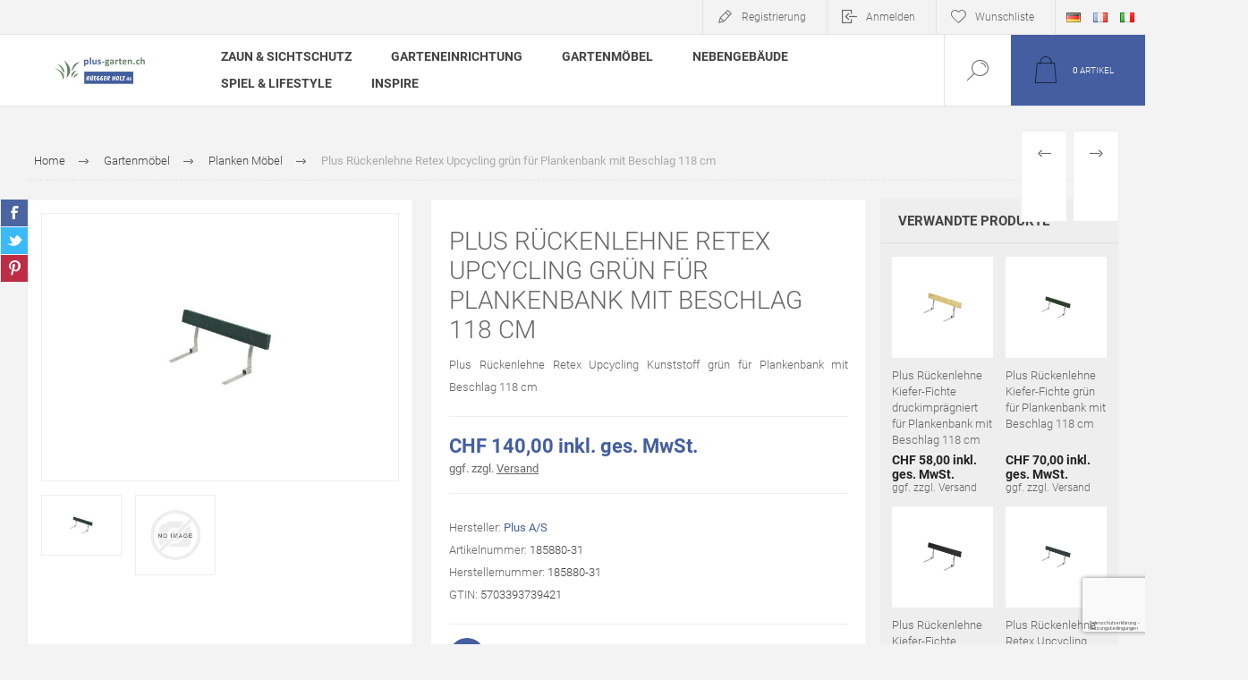

--- FILE ---
content_type: text/html; charset=utf-8
request_url: https://plus-garten.ch/de/plus-rueckenlehne-retex-upcycling-gruen-fuer-plankenbank-mit-beschlag-118-cm
body_size: 121816
content:


<!DOCTYPE html>
<html lang="de" dir="ltr" class="html-product-details-page">
<head>
    <title>Plus R&#xFC;ckenlehne Retex Upcycling Kunststoff gr&#xFC;n f&#xFC;r Plankenbank mit Beschlag 118 cm bestellen &gt; Plus A/S hochwertige d&#xE4;nische Z&#xE4;une, Sichtschutz, M&#xF6;bel f&#xFC;rs Freie</title>
    <meta http-equiv="Content-type" content="text/html;charset=UTF-8" />
    <meta name="description" content="Plus R&#xFC;ckenlehne Retex Upcycling Kunststoff gr&#xFC;n f&#xFC;r Plankenbank mit Beschlag 118 cm." />
    <meta name="keywords" content="plus,rueckenlehne,recycling,kunststoff,plankenbank,beschlag,118,cm,bestellen, retex, upcycling, gr&#xFC;n" />
    <meta name="generator" content="nopCommerce" />
    <meta name="viewport" content="width=device-width, initial-scale=1.0, minimum-scale=1.0, maximum-scale=2.0" />
    <link rel="preload" as="font" href="/Themes/Pacific/Content/fonts/pacific.woff" crossorigin />
    <meta property="og:type" content="product" />
<meta property="og:title" content="Plus R&#xFC;ckenlehne Retex Upcycling gr&#xFC;n f&#xFC;r Plankenbank mit Beschlag 118 cm" />
<meta property="og:description" content="Plus R&#xFC;ckenlehne Retex Upcycling Kunststoff gr&#xFC;n f&#xFC;r Plankenbank mit Beschlag 118 cm." />
<meta property="og:image" content="https://plus-garten.ch/images/thumbs/0007333_plus-ruckenlehne-retex-upcycling-grun-fur-plankenbank-mit-beschlag-118-cm_625.jpeg" />
<meta property="og:image:url" content="https://plus-garten.ch/images/thumbs/0007333_plus-ruckenlehne-retex-upcycling-grun-fur-plankenbank-mit-beschlag-118-cm_625.jpeg" />
<meta property="og:url" content="https://plus-garten.ch/de/plus-rueckenlehne-retex-upcycling-gruen-fuer-plankenbank-mit-beschlag-118-cm" />
<meta property="og:site_name" content="Plus-Garten Shop" />
<meta property="twitter:card" content="summary" />
<meta property="twitter:site" content="Plus-Garten Shop" />
<meta property="twitter:title" content="Plus R&#xFC;ckenlehne Retex Upcycling gr&#xFC;n f&#xFC;r Plankenbank mit Beschlag 118 cm" />
<meta property="twitter:description" content="Plus R&#xFC;ckenlehne Retex Upcycling Kunststoff gr&#xFC;n f&#xFC;r Plankenbank mit Beschlag 118 cm." />
<meta property="twitter:image" content="https://plus-garten.ch/images/thumbs/0007333_plus-ruckenlehne-retex-upcycling-grun-fur-plankenbank-mit-beschlag-118-cm_625.jpeg" />
<meta property="twitter:url" content="https://plus-garten.ch/de/plus-rueckenlehne-retex-upcycling-gruen-fuer-plankenbank-mit-beschlag-118-cm" />

    

    
    
    
    
    

    


    

    <link rel="stylesheet" type="text/css" href="/css/Product.Head.styles.css?v=naofdfhJh11IMIDArQU0VNS5Uuk" />
    

<style>

    .product-details-page .full-description {
        display: none;
    }
    .product-details-page .ui-tabs .full-description {
        display: block;
    }
    .product-details-page .tabhead-full-description {
        display: none;
    }
    

    .product-details-page .product-specs-box {
        display: none;
    }
    .product-details-page .ui-tabs .product-specs-box {
        display: block;
    }
    .product-details-page .ui-tabs .product-specs-box .title {
        display: none;
    }
    

    .product-details-page .product-no-reviews,
    .product-details-page .product-review-links {
        display: none;
    }
    </style><!-- Google tag (gtag.js) -->
<script async src="https://www.googletagmanager.com/gtag/js?id=G-MPQF5ZZK1M"></script>
<script>
  window.dataLayer = window.dataLayer || [];
  function gtag(){dataLayer.push(arguments);}
  gtag('js', new Date());

  gtag('config', 'G-MPQF5ZZK1M');
</script>

    <link rel="canonical" href="https://plus-garten.ch/de/plus-rueckenlehne-retex-upcycling-gruen-fuer-plankenbank-mit-beschlag-118-cm" />

    
    
    <link rel="apple-touch-icon" sizes="76x76" href="/icons/icons_0/apple-touch-icon.png">
<link rel="icon" type="image/png" sizes="32x32" href="/icons/icons_0/favicon-32x32.png">
<link rel="icon" type="image/png" sizes="16x16" href="/icons/icons_0/favicon-16x16.png">
<link rel="manifest" href="/icons/icons_0/site.webmanifest">
<link rel="mask-icon" href="/icons/icons_0/safari-pinned-tab.svg" color="#5bbad5">
<link rel="shortcut icon" href="/icons/icons_0/favicon.ico">
<meta name="apple-mobile-web-app-title" content="plus-garten.ch">
<meta name="application-name" content="plus-garten.ch">
<meta name="msapplication-TileColor" content="#2b5797">
<meta name="msapplication-config" content="/icons/icons_0/browserconfig.xml">
<meta name="theme-color" content="#ffffff">
    
    
    <!--Powered by nopCommerce - https://www.nopCommerce.com-->
</head>
<body class="product-details-page-body">
    <input name="__RequestVerificationToken" type="hidden" value="CfDJ8HwGFAtDCtJPq-q8lYSBBu6DwlUSl8-nAfGiRyZovcSSI0ZESqHIeF-dl51X_beiOc6-GQHa0d27iHbrOTH2fV-IBWLnXUEADZcqS5i4utL0YYQ8ROVNa0kFf0iW4GXEENPu6vQLXYzOqRsBsfk7F_A" />
    


<div class="ajax-loading-block-window" style="display: none">
</div>
<div id="dialog-notifications-success" title="Benachrichtigung" style="display:none;">
</div>
<div id="dialog-notifications-error" title="Fehler" style="display:none;">
</div>
<div id="dialog-notifications-warning" title="Warnung" style="display:none;">
</div>
<div id="bar-notification" class="bar-notification-container" data-close="Schließen">
</div>

<!--[if lte IE 8]>
    <div style="clear:both;height:59px;text-align:center;position:relative;">
        <a href="http://www.microsoft.com/windows/internet-explorer/default.aspx" target="_blank">
            <img src="/Themes/Pacific/Content/img/ie_warning.jpg" height="42" width="820" alt="You are using an outdated browser. For a faster, safer browsing experience, upgrade for free today." />
        </a>
    </div>
<![endif]-->

<div class="master-wrapper-page">
<div class="header">
    
    <div class="responsive-strip">
        <div class="responsive-logo-wrapper">
            



<a href="/de" class="logo">


<img alt="Plus-Garten Shop" src="https://plus-garten.ch/images/thumbs/0009102_testlogo.png" /></a>
        </div>
    </div>
    <div class="header-upper">
        <div class="header-selectors-wrapper">
            
            
                <div class="desktop-language-selector">
            <ul class="language-list">
                    <li>
                        <a href="https://plus-garten.ch/de/changelanguage/2?returnurl=%2Fde%2Fplus-rueckenlehne-retex-upcycling-gruen-fuer-plankenbank-mit-beschlag-118-cm" title="DE">
                            <img title='DE' alt='DE'  class=selected
                                 src="/images/flags/de.png "/>
                        </a>
                    </li>
                    <li>
                        <a href="https://plus-garten.ch/de/changelanguage/3?returnurl=%2Fde%2Fplus-rueckenlehne-retex-upcycling-gruen-fuer-plankenbank-mit-beschlag-118-cm" title="FR">
                            <img title='FR' alt='FR' 
                                 src="/images/flags/fr.png "/>
                        </a>
                    </li>
                    <li>
                        <a href="https://plus-garten.ch/de/changelanguage/4?returnurl=%2Fde%2Fplus-rueckenlehne-retex-upcycling-gruen-fuer-plankenbank-mit-beschlag-118-cm" title="IT">
                            <img title='IT' alt='IT' 
                                 src="/images/flags/it.png "/>
                        </a>
                    </li>
            </ul>
    </div>
    <div class="mobile-language-selector">
        <div class="current-language-image">
            <img title='DE' alt='DE' src="/images/flags/de.png " />
        </div>
        <select id="customerlanguage" name="customerlanguage" onchange="setLocation(this.value);"><option selected="selected" value="https://plus-garten.ch/de/changelanguage/2?returnurl=%2Fde%2Fplus-rueckenlehne-retex-upcycling-gruen-fuer-plankenbank-mit-beschlag-118-cm">DE</option>
<option value="https://plus-garten.ch/de/changelanguage/3?returnurl=%2Fde%2Fplus-rueckenlehne-retex-upcycling-gruen-fuer-plankenbank-mit-beschlag-118-cm">FR</option>
<option value="https://plus-garten.ch/de/changelanguage/4?returnurl=%2Fde%2Fplus-rueckenlehne-retex-upcycling-gruen-fuer-plankenbank-mit-beschlag-118-cm">IT</option>
</select>
    </div>

            
        </div>
        <div class="header-links-wrapper">
            <div class="header-links">
                



        <div class="hedar-links-item">
            <a href="/de/register?returnUrl=%2Fde%2Fplus-rueckenlehne-retex-upcycling-gruen-fuer-plankenbank-mit-beschlag-118-cm" class="ico-register">Registrierung</a>
        </div>
    <div class="hedar-links-item">
        <a href="/de/login?returnUrl=%2Fde%2Fplus-rueckenlehne-retex-upcycling-gruen-fuer-plankenbank-mit-beschlag-118-cm" class="ico-login">Anmelden</a>
    </div>
    <div class="hedar-links-item">
        <a href="/de/wishlist" class="ico-wishlist">
            <span class="wishlist-label">Wunschliste</span>

        </a>
    </div>



            </div>
        </div>
        
    </div>
    <div class="header-lower">
        <div class="header-logo">
            



<a href="/de" class="logo">


<img alt="Plus-Garten Shop" src="https://plus-garten.ch/images/thumbs/0009102_testlogo.png" /></a>
        </div>
        <div class="header-menu">
            <div class="menu-button">
                <div class="menu-open" title="Menu">
                    <span class="menu-icon-line"></span>
                    <span class="menu-icon-line"></span>
                    <span class="menu-icon-line"></span>
                </div>
                <div class="menu-close" title="Close"></div>
            </div>
            <div class="menu-header">
                



        <div class="hedar-links-item">
            <a href="/de/register?returnUrl=%2Fde%2Fplus-rueckenlehne-retex-upcycling-gruen-fuer-plankenbank-mit-beschlag-118-cm" class="ico-register">Registrierung</a>
        </div>
    <div class="hedar-links-item">
        <a href="/de/login?returnUrl=%2Fde%2Fplus-rueckenlehne-retex-upcycling-gruen-fuer-plankenbank-mit-beschlag-118-cm" class="ico-login">Anmelden</a>
    </div>
    <div class="hedar-links-item">
        <a href="/de/wishlist" class="ico-wishlist">
            <span class="wishlist-label">Wunschliste</span>

        </a>
    </div>



                
                
                    <div class="desktop-language-selector">
            <ul class="language-list">
                    <li>
                        <a href="https://plus-garten.ch/de/changelanguage/2?returnurl=%2Fde%2Fplus-rueckenlehne-retex-upcycling-gruen-fuer-plankenbank-mit-beschlag-118-cm" title="DE">
                            <img title='DE' alt='DE'  class=selected
                                 src="/images/flags/de.png "/>
                        </a>
                    </li>
                    <li>
                        <a href="https://plus-garten.ch/de/changelanguage/3?returnurl=%2Fde%2Fplus-rueckenlehne-retex-upcycling-gruen-fuer-plankenbank-mit-beschlag-118-cm" title="FR">
                            <img title='FR' alt='FR' 
                                 src="/images/flags/fr.png "/>
                        </a>
                    </li>
                    <li>
                        <a href="https://plus-garten.ch/de/changelanguage/4?returnurl=%2Fde%2Fplus-rueckenlehne-retex-upcycling-gruen-fuer-plankenbank-mit-beschlag-118-cm" title="IT">
                            <img title='IT' alt='IT' 
                                 src="/images/flags/it.png "/>
                        </a>
                    </li>
            </ul>
    </div>
    <div class="mobile-language-selector">
        <div class="current-language-image">
            <img title='DE' alt='DE' src="/images/flags/de.png " />
        </div>
        <select id="customerlanguage" name="customerlanguage" onchange="setLocation(this.value);"><option selected="selected" value="https://plus-garten.ch/de/changelanguage/2?returnurl=%2Fde%2Fplus-rueckenlehne-retex-upcycling-gruen-fuer-plankenbank-mit-beschlag-118-cm">DE</option>
<option value="https://plus-garten.ch/de/changelanguage/3?returnurl=%2Fde%2Fplus-rueckenlehne-retex-upcycling-gruen-fuer-plankenbank-mit-beschlag-118-cm">FR</option>
<option value="https://plus-garten.ch/de/changelanguage/4?returnurl=%2Fde%2Fplus-rueckenlehne-retex-upcycling-gruen-fuer-plankenbank-mit-beschlag-118-cm">IT</option>
</select>
    </div>

            </div>
            <div class="menu-body">










    <ul class="mega-menu TOPMENU"
        data-isRtlEnabled="false"
        data-enableClickForDropDown="false">


<li class=" has-sublist">

    <a href="/de/design-zaeune-und-sichtschutz-bestellen-daenisch" class="with-subcategories" title="Zaun &amp; Sichtschutz" ><span> Zaun &amp; Sichtschutz</span></a>

        <div class="plus-button"></div>
        <div class="sublist-wrap">
            <ul class="sublist">
                <li class="back-button">
                    <span>Back</span>
                </li>


<li class=" ">

    <a href="/de/plus-artura-zaunserie-schoene-wpc-zaeune-zum-selbstbauen" class="" title="Artura Zaunserie" ><span> Artura Zaunserie</span></a>

</li>



<li class=" ">

    <a href="/de/basic-zaunserie-wartungsfrei-modern-schwarz" class="" title="Basic Zaunserie" ><span> Basic Zaunserie</span></a>

</li>



<li class=" ">

    <a href="/de/bergen-zaunserie-ein-klassischer-zaun" class="" title="Bergen Zaunserie" ><span> Bergen Zaunserie</span></a>

</li>



<li class=" ">

    <a href="/de/classic-zaunserie" class="" title="Classic Zaunserie" ><span> Classic Zaunserie</span></a>

</li>



<li class=" ">

    <a href="/de/country-zaunserie" class="" title="Country Zaunserie" ><span> Country Zaunserie</span></a>

</li>



<li class=" ">

    <a href="/de/cubic-zaun-serie-wpc-und-stahl" class="" title="Cubic Zaunserie" ><span> Cubic Zaunserie</span></a>

</li>



<li class=" ">

    <a href="/de/decora-zaunserie-schoener-weisser-holzzaun" class="" title="Decora Zaunserie" ><span> Decora Zaunserie</span></a>

</li>



<li class=" ">

    <a href="/de/futura-hochwertige-wpc-zaunserie-mit-zaun-und-sichtschutz" class="" title="Futura Zaunserie" ><span> Futura Zaunserie</span></a>

</li>



<li class=" ">

    <a href="/de/glashegn-zaunserie-der-zaun-aus-glas-sichtschutz-mit-sichtfenster" class="" title="Glashegn Zaunserie" ><span> Glashegn Zaunserie</span></a>

</li>



<li class=" ">

    <a href="/de/harmoni-zaunserie-neu-2024" class="" title="Harmoni Zaunserie" ><span> Harmoni Zaunserie</span></a>

</li>



<li class=" ">

    <a href="/de/klink-der-traditionelle-daenische-holzzaun" class="" title="Klink Zaunserie" ><span> Klink Zaunserie</span></a>

</li>



<li class=" ">

    <a href="/de/kyoto-zaun-und-sichtschutz-aus-holz-im-modernen-japanischen-stil" class="" title="Kyoto Zaunserie" ><span> Kyoto Zaunserie</span></a>

</li>



<li class=" ">

    <a href="/de/ligno-zaunserie-der-klassische-holzzaun-mit-perfekter-funktionalitaet" class="" title="Ligno Zaunserie" ><span> Ligno Zaunserie</span></a>

</li>



<li class=" ">

    <a href="/de/linea-vorgartenzaun-serie-neu-2021" class="" title="Linea Vorgartenzaun" ><span> Linea Vorgartenzaun</span></a>

</li>



<li class=" ">

    <a href="/de/nagano-vertikal-zaun-und-sichtschutz-aus-holz-lackiert-japan-design" class="" title="Nagano Zaunserie" ><span> Nagano Zaunserie</span></a>

</li>



<li class=" ">

    <a href="/de/newline-zaunserie-und-sichtschutz-aus-holz-oeffnend-im-oberen-bereich" class="" title="Newline Zaunserie" ><span> Newline Zaunserie</span></a>

</li>



<li class=" ">

    <a href="/de/nostalgi-zaunserie" class="" title="Nostalgi Zaunserie" ><span> Nostalgi Zaunserie</span></a>

</li>



<li class=" ">

    <a href="/de/osaka-zaunserie" class="" title="Osaka Zaunserie" ><span> Osaka Zaunserie</span></a>

</li>



<li class=" ">

    <a href="/de/plank-zaunserie" class="" title="Plank Zaunserie" ><span> Plank Zaunserie</span></a>

</li>



<li class=" ">

    <a href="/de/rustik-zaunserie" class="" title="Rustik Zaunserie" ><span> Rustik Zaunserie</span></a>

</li>



<li class=" ">

    <a href="/de/retro-zaunserie" class="" title="Retro Zaunserie" ><span> Retro Zaunserie</span></a>

</li>



<li class=" ">

    <a href="/de/rondo-zaunserie" class="" title="Rondo Zaunserie" ><span> Rondo Zaunserie</span></a>

</li>



<li class=" ">

    <a href="/de/sendai-zaunserie" class="" title="Sendai Zaunserie" ><span> Sendai Zaunserie</span></a>

</li>



<li class=" ">

    <a href="/de/silence-zaunserie" class="" title="Silence Zaunserie" ><span> Silence Zaunserie</span></a>

</li>



<li class=" ">

    <a href="/de/plus-skagen-zaunserie-der-vorgartenzaun-aus-daenisch-bullerbue-zeiten" class="" title="Skagen Zaunserie" ><span> Skagen Zaunserie</span></a>

</li>



<li class=" ">

    <a href="/de/plus-tangent-zaunserie-schimmer-effekt-hochwertige-zaeune" class="" title="Tangent Zaunserie" ><span> Tangent Zaunserie</span></a>

</li>



<li class=" ">

    <a href="/de/tokyo-zaunserie" class="" title="Tokyo Zaunserie" ><span> Tokyo Zaunserie</span></a>

</li>



<li class=" ">

    <a href="/de/trend-zaunserie" class="" title="Trend Zaunserie" ><span> Trend Zaunserie</span></a>

</li>



<li class=" ">

    <a href="/de/vinesse-zaunserie" class="" title="Vinesse Zaunserie" ><span> Vinesse Zaunserie</span></a>

</li>



<li class=" ">

    <a href="/de/weidenzaun" class="" title="Weidenzaun" ><span> Weidenzaun</span></a>

</li>



<li class=" ">

    <a href="/de/weitere-zaunserien" class="" title="Weitere Zaunserien" ><span> Weitere Zaunserien</span></a>

</li>



<li class=" ">

    <a href="/de/pfosten-holzpfosten-leimholzpfosten-fuer-zaeune-und-sichtschutz" class="" title="Pfosten" ><span> Pfosten</span></a>

</li>



<li class=" ">

    <a href="/de/pfostenabdeckung" class="" title="Pfostenabdeckung" ><span> Pfostenabdeckung</span></a>

</li>



<li class=" ">

    <a href="/de/zaunmontage" class="" title="Zaunmontage" ><span> Zaunmontage</span></a>

</li>

            </ul>
        </div>
</li>



<li class=" has-sublist">

    <a href="/de/plus-clever-hochwertig-garteneinrichtung-blumenkasten-hochregal-finden" class="with-subcategories" title="Garteneinrichtung" ><span> Garteneinrichtung</span></a>

        <div class="plus-button"></div>
        <div class="sublist-wrap">
            <ul class="sublist">
                <li class="back-button">
                    <span>Back</span>
                </li>


<li class=" ">

    <a href="/de/treppenwange-fuer-den-bau-von-gartentreppen-und-treppen-am-hang-2" class="" title="Aussentreppe" ><span> Aussentreppe</span></a>

</li>



<li class=" ">

    <a href="/de/blumenkasten" class="" title="Blumenkasten" ><span> Blumenkasten</span></a>

</li>



<li class=" ">

    <a href="/de/futura-einrichtung" class="" title="Futura Einrichtung" ><span> Futura Einrichtung</span></a>

</li>



<li class=" ">

    <a href="/de/gaertnertisch-und-anrichtetisch-fuer-draussen-und-garten" class="" title="G&#xE4;rtnertisch" ><span> G&#xE4;rtnertisch</span></a>

</li>



<li class=" ">

    <a href="/de/garderobe" class="" title="Garderobe" ><span> Garderobe</span></a>

</li>



<li class=" ">

    <a href="/de/gelaender-fuer-bruestung-und-handlauf" class="" title="Gel&#xE4;nder" ><span> Gel&#xE4;nder</span></a>

</li>



<li class=" ">

    <a href="/de/grilltisch" class="" title="Grilltisch" ><span> Grilltisch</span></a>

</li>



<li class=" ">

    <a href="/de/hochbeet" class="" title="Hochbeet" ><span> Hochbeet</span></a>

</li>



<li class=" ">

    <a href="/de/klink-einrichtung" class="" title="Klink Einrichtung" ><span> Klink Einrichtung</span></a>

</li>



<li class=" ">

    <a href="/de/kompostsilo-ruegger-lagernd-online-guenstig-bestellen" class="" title="Kompostsilo" ><span> Kompostsilo</span></a>

</li>



<li class=" ">

    <a href="/de/pipe-serie" class="" title="Pipe Serie" ><span> Pipe Serie</span></a>

</li>



<li class=" ">

    <a href="/de/plank-einrichtung" class="" title="Plank Einrichtung" ><span> Plank Einrichtung</span></a>

</li>



<li class=" ">

    <a href="/de/pflanzkasten" class="" title="Pflanzkasten" ><span> Pflanzkasten</span></a>

</li>



<li class=" ">

    <a href="/de/rankkasten" class="" title="Rankkasten" ><span> Rankkasten</span></a>

</li>



<li class=" ">

    <a href="/de/schuhabstreifer" class="" title="Schuhabstreifer" ><span> Schuhabstreifer</span></a>

</li>



<li class=" ">

    <a href="/de/silence-einrichtung" class="" title="Silence Einrichtung" ><span> Silence Einrichtung</span></a>

</li>



<li class=" ">

    <a href="/de/tokyo-einrichtung" class="" title="Tokyo Einrichtung" ><span> Tokyo Einrichtung</span></a>

</li>



<li class=" ">

    <a href="/de/trallebank-einrichtung" class="" title="Trallebank Einrichtung" ><span> Trallebank Einrichtung</span></a>

</li>



<li class=" ">

    <a href="/de/urban-einrichtung" class="" title="Urban Einrichtung" ><span> Urban Einrichtung</span></a>

</li>



<li class=" ">

    <a href="/de/wandbank" class="" title="Wandbank" ><span> Wandbank</span></a>

</li>



<li class=" ">

    <a href="/de/weitere-gartenartikel" class="" title="Weitere Gartenartikel" ><span> Weitere Gartenartikel</span></a>

</li>

            </ul>
        </div>
</li>



<li class=" has-sublist">

    <a href="/de/besondere-gartenmoebel-bestellen" class="with-subcategories" title="Gartenm&#xF6;bel" ><span> Gartenm&#xF6;bel</span></a>

        <div class="plus-button"></div>
        <div class="sublist-wrap">
            <ul class="sublist">
                <li class="back-button">
                    <span>Back</span>
                </li>


<li class=" ">

    <a href="/de/alpha-kombimoebel-premium-sitzgruppe" class="" title="Alpha Kombim&#xF6;bel" ><span> Alpha Kombim&#xF6;bel</span></a>

</li>



<li class=" ">

    <a href="/de/basic-kombimoebel-premium-garten-terrasse-sitzgruppe" class="" title="Basic Kombim&#xF6;bel" ><span> Basic Kombim&#xF6;bel</span></a>

</li>



<li class=" ">

    <a href="/de/cafe-kombimoebel-kompakte-balkon-sitzgruppe" class="" title="Cafe Sitzm&#xF6;bel" ><span> Cafe Sitzm&#xF6;bel</span></a>

</li>



<li class=" ">

    <a href="/de/classic-kombimoebel-picknick-klassiker" class="" title="Classic Kombim&#xF6;bel" ><span> Classic Kombim&#xF6;bel</span></a>

</li>



<li class=" ">

    <a href="/de/country-sitzmoebel-fuer-hof-und-land" class="" title="Country M&#xF6;bel" ><span> Country M&#xF6;bel</span></a>

</li>



<li class=" ">

    <a href="/de/cubic-gartenmoebel-und-terrassenmoebel" class="" title="Cubic Bank" ><span> Cubic Bank</span></a>

</li>



<li class=" ">

    <a href="/de/funkis-moebel-bar-und-cafe-sitzgruppe" class="" title="Funkis M&#xF6;bel" ><span> Funkis M&#xF6;bel</span></a>

</li>



<li class=" ">

    <a href="/de/kombimoebel-daenisch-und-hochwertig" class="" title="Picknicktische" ><span> Picknicktische</span></a>

</li>



<li class=" ">

    <a href="/de/nostalgi-garten-sitzmoebel-premium" class="" title="Nostalgi M&#xF6;bel" ><span> Nostalgi M&#xF6;bel</span></a>

</li>



<li class=" ">

    <a href="/de/die-neue-picnic-8er-sitzgruppe" class="" title="Picnic Sitzgruppe" ><span> Picnic Sitzgruppe</span></a>

</li>



<li class=" ">

    <a href="/de/planken-moebel-und-garten-garnitur" class="" title="Planken M&#xF6;bel" ><span> Planken M&#xF6;bel</span></a>

</li>



<li class=" ">

    <a href="/de/siesta-lounge-moebel-fuer-draussen" class="" title="Siesta M&#xF6;bel" ><span> Siesta M&#xF6;bel</span></a>

</li>



<li class=" ">

    <a href="/de/twist-sitzgruppe" class="" title="Twist Sitzgruppe" ><span> Twist Sitzgruppe</span></a>

</li>



<li class=" ">

    <a href="/de/wega-kombimoebel-premium-picknick-und-biergarnitur" class="" title="Wega Kombim&#xF6;bel" ><span> Wega Kombim&#xF6;bel</span></a>

</li>



<li class=" ">

    <a href="/de/garten-moebel-und-sitzgruppen-der-serie-zigma" class="" title="Zigma Kombim&#xF6;bel" ><span> Zigma Kombim&#xF6;bel</span></a>

</li>



<li class=" ">

    <a href="/de/weitere-garten-und-terrassenmoebel" class="" title="Weitere M&#xF6;bel" ><span> Weitere M&#xF6;bel</span></a>

</li>

            </ul>
        </div>
</li>



<li class=" has-sublist">

    <a href="/de/schoene-nebengebaeude-gartenhaeuser-auswahl" class="with-subcategories" title="Nebengeb&#xE4;ude" ><span> Nebengeb&#xE4;ude</span></a>

        <div class="plus-button"></div>
        <div class="sublist-wrap">
            <ul class="sublist">
                <li class="back-button">
                    <span>Back</span>
                </li>


<li class=" ">

    <a href="/de/fahrradunterstand" class="" title="Fahrradunterstand" ><span> Fahrradunterstand</span></a>

</li>



<li class=" ">

    <a href="/de/plus-schwedische-hochwertige-nebengebaeude-vibo-das-multihaus" class="" title="Gartenhaus" ><span> Gartenhaus</span></a>

</li>



<li class=" ">

    <a href="/de/plus-vibo-geraeteraum-und-gartenhaus-jetzt-nach-hause-liefern-lassen" class="" title="Ger&#xE4;teraum" ><span> Ger&#xE4;teraum</span></a>

</li>



<li class=" ">

    <a href="/de/schoene-gartengebaeude-wie-garten-gewaechshaus-nebengebaeude-finden" class="" title="Gew&#xE4;chshaus" ><span> Gew&#xE4;chshaus</span></a>

</li>



<li class=" ">

    <a href="/de/grillhuette-schutzhuette-aus-holz-fuer-lagerfeuer-und-grillen-daenisch" class="" title="Grillh&#xFC;tte" ><span> Grillh&#xFC;tte</span></a>

</li>



<li class=" ">

    <a href="/de/kaminholzlager" class="" title="Kaminholzlager" ><span> Kaminholzlager</span></a>

</li>



<li class=" ">

    <a href="/de/pavillon" class="" title="Pavillon" ><span> Pavillon</span></a>

</li>



<li class=" ">

    <a href="/de/shelter" class="" title="Shelter" ><span> Shelter</span></a>

</li>



<li class=" ">

    <a href="/de/tierhaus" class="" title="Tierhaus" ><span> Tierhaus</span></a>

</li>



<li class=" ">

    <a href="/de/aufbauzubehoer-fuer-gartenhaus-wie-dachpappe" class="" title="Aufbauzubeh&#xF6;r" ><span> Aufbauzubeh&#xF6;r</span></a>

</li>

            </ul>
        </div>
</li>



<li class=" has-sublist">

    <a href="/de/kinder-spielen-lernen-und-toben-im-garten-mit-spielgeraete-spielturm" class="with-subcategories" title="Spiel &amp; Lifestyle" ><span> Spiel &amp; Lifestyle</span></a>

        <div class="plus-button"></div>
        <div class="sublist-wrap">
            <ul class="sublist">
                <li class="back-button">
                    <span>Back</span>
                </li>


<li class=" ">

    <a href="/de/fussball-und-ballsport-sportgerate-im-eigenen-garten-oder-draussen-fussball-spielen" class="" title="Fussball" ><span> Fussball</span></a>

</li>



<li class=" ">

    <a href="/de/outdoor-fitness-trainingsgerate-fuer-den-eigenen-garten" class="" title="Daylife &amp; Fitness" ><span> Daylife &amp; Fitness</span></a>

</li>



<li class=" ">

    <a href="/de/die-diy-garten-pergola-schoen-zum-selbstaufbau-modern" class="" title="Pergola" ><span> Pergola</span></a>

</li>



<li class=" ">

    <a href="/de/play-spielturm" class="" title="Play Spielturm" ><span> Play Spielturm</span></a>

</li>



<li class=" ">

    <a href="/de/rutsche" class="" title="Rutsche" ><span> Rutsche</span></a>

</li>



<li class=" ">

    <a href="/de/sandkasten" class="" title="Sandkasten" ><span> Sandkasten</span></a>

</li>



<li class=" ">

    <a href="/de/schaukel" class="" title="Schaukel" ><span> Schaukel</span></a>

</li>

            </ul>
        </div>
</li>



<li class=" ">

    <a href="/de/blog" class="" title="Inspire" ><span> Inspire</span></a>

</li>


        
    </ul>
    <div class="menu-title"><span>Menu</span></div>
    <ul class="mega-menu-responsive TOPMENU">


<li class=" has-sublist">

    <a href="/de/design-zaeune-und-sichtschutz-bestellen-daenisch" class="with-subcategories" title="Zaun &amp; Sichtschutz" ><span> Zaun &amp; Sichtschutz</span></a>

        <div class="plus-button"></div>
        <div class="sublist-wrap">
            <ul class="sublist">
                <li class="back-button">
                    <span>Back</span>
                </li>


<li class=" ">

    <a href="/de/plus-artura-zaunserie-schoene-wpc-zaeune-zum-selbstbauen" class="" title="Artura Zaunserie" ><span> Artura Zaunserie</span></a>

</li>



<li class=" ">

    <a href="/de/basic-zaunserie-wartungsfrei-modern-schwarz" class="" title="Basic Zaunserie" ><span> Basic Zaunserie</span></a>

</li>



<li class=" ">

    <a href="/de/bergen-zaunserie-ein-klassischer-zaun" class="" title="Bergen Zaunserie" ><span> Bergen Zaunserie</span></a>

</li>



<li class=" ">

    <a href="/de/classic-zaunserie" class="" title="Classic Zaunserie" ><span> Classic Zaunserie</span></a>

</li>



<li class=" ">

    <a href="/de/country-zaunserie" class="" title="Country Zaunserie" ><span> Country Zaunserie</span></a>

</li>



<li class=" ">

    <a href="/de/cubic-zaun-serie-wpc-und-stahl" class="" title="Cubic Zaunserie" ><span> Cubic Zaunserie</span></a>

</li>



<li class=" ">

    <a href="/de/decora-zaunserie-schoener-weisser-holzzaun" class="" title="Decora Zaunserie" ><span> Decora Zaunserie</span></a>

</li>



<li class=" ">

    <a href="/de/futura-hochwertige-wpc-zaunserie-mit-zaun-und-sichtschutz" class="" title="Futura Zaunserie" ><span> Futura Zaunserie</span></a>

</li>



<li class=" ">

    <a href="/de/glashegn-zaunserie-der-zaun-aus-glas-sichtschutz-mit-sichtfenster" class="" title="Glashegn Zaunserie" ><span> Glashegn Zaunserie</span></a>

</li>



<li class=" ">

    <a href="/de/harmoni-zaunserie-neu-2024" class="" title="Harmoni Zaunserie" ><span> Harmoni Zaunserie</span></a>

</li>



<li class=" ">

    <a href="/de/klink-der-traditionelle-daenische-holzzaun" class="" title="Klink Zaunserie" ><span> Klink Zaunserie</span></a>

</li>



<li class=" ">

    <a href="/de/kyoto-zaun-und-sichtschutz-aus-holz-im-modernen-japanischen-stil" class="" title="Kyoto Zaunserie" ><span> Kyoto Zaunserie</span></a>

</li>



<li class=" ">

    <a href="/de/ligno-zaunserie-der-klassische-holzzaun-mit-perfekter-funktionalitaet" class="" title="Ligno Zaunserie" ><span> Ligno Zaunserie</span></a>

</li>



<li class=" ">

    <a href="/de/linea-vorgartenzaun-serie-neu-2021" class="" title="Linea Vorgartenzaun" ><span> Linea Vorgartenzaun</span></a>

</li>



<li class=" ">

    <a href="/de/nagano-vertikal-zaun-und-sichtschutz-aus-holz-lackiert-japan-design" class="" title="Nagano Zaunserie" ><span> Nagano Zaunserie</span></a>

</li>



<li class=" ">

    <a href="/de/newline-zaunserie-und-sichtschutz-aus-holz-oeffnend-im-oberen-bereich" class="" title="Newline Zaunserie" ><span> Newline Zaunserie</span></a>

</li>



<li class=" ">

    <a href="/de/nostalgi-zaunserie" class="" title="Nostalgi Zaunserie" ><span> Nostalgi Zaunserie</span></a>

</li>



<li class=" ">

    <a href="/de/osaka-zaunserie" class="" title="Osaka Zaunserie" ><span> Osaka Zaunserie</span></a>

</li>



<li class=" ">

    <a href="/de/plank-zaunserie" class="" title="Plank Zaunserie" ><span> Plank Zaunserie</span></a>

</li>



<li class=" ">

    <a href="/de/rustik-zaunserie" class="" title="Rustik Zaunserie" ><span> Rustik Zaunserie</span></a>

</li>



<li class=" ">

    <a href="/de/retro-zaunserie" class="" title="Retro Zaunserie" ><span> Retro Zaunserie</span></a>

</li>



<li class=" ">

    <a href="/de/rondo-zaunserie" class="" title="Rondo Zaunserie" ><span> Rondo Zaunserie</span></a>

</li>



<li class=" ">

    <a href="/de/sendai-zaunserie" class="" title="Sendai Zaunserie" ><span> Sendai Zaunserie</span></a>

</li>



<li class=" ">

    <a href="/de/silence-zaunserie" class="" title="Silence Zaunserie" ><span> Silence Zaunserie</span></a>

</li>



<li class=" ">

    <a href="/de/plus-skagen-zaunserie-der-vorgartenzaun-aus-daenisch-bullerbue-zeiten" class="" title="Skagen Zaunserie" ><span> Skagen Zaunserie</span></a>

</li>



<li class=" ">

    <a href="/de/plus-tangent-zaunserie-schimmer-effekt-hochwertige-zaeune" class="" title="Tangent Zaunserie" ><span> Tangent Zaunserie</span></a>

</li>



<li class=" ">

    <a href="/de/tokyo-zaunserie" class="" title="Tokyo Zaunserie" ><span> Tokyo Zaunserie</span></a>

</li>



<li class=" ">

    <a href="/de/trend-zaunserie" class="" title="Trend Zaunserie" ><span> Trend Zaunserie</span></a>

</li>



<li class=" ">

    <a href="/de/vinesse-zaunserie" class="" title="Vinesse Zaunserie" ><span> Vinesse Zaunserie</span></a>

</li>



<li class=" ">

    <a href="/de/weidenzaun" class="" title="Weidenzaun" ><span> Weidenzaun</span></a>

</li>



<li class=" ">

    <a href="/de/weitere-zaunserien" class="" title="Weitere Zaunserien" ><span> Weitere Zaunserien</span></a>

</li>



<li class=" ">

    <a href="/de/pfosten-holzpfosten-leimholzpfosten-fuer-zaeune-und-sichtschutz" class="" title="Pfosten" ><span> Pfosten</span></a>

</li>



<li class=" ">

    <a href="/de/pfostenabdeckung" class="" title="Pfostenabdeckung" ><span> Pfostenabdeckung</span></a>

</li>



<li class=" ">

    <a href="/de/zaunmontage" class="" title="Zaunmontage" ><span> Zaunmontage</span></a>

</li>

            </ul>
        </div>
</li>



<li class=" has-sublist">

    <a href="/de/plus-clever-hochwertig-garteneinrichtung-blumenkasten-hochregal-finden" class="with-subcategories" title="Garteneinrichtung" ><span> Garteneinrichtung</span></a>

        <div class="plus-button"></div>
        <div class="sublist-wrap">
            <ul class="sublist">
                <li class="back-button">
                    <span>Back</span>
                </li>


<li class=" ">

    <a href="/de/treppenwange-fuer-den-bau-von-gartentreppen-und-treppen-am-hang-2" class="" title="Aussentreppe" ><span> Aussentreppe</span></a>

</li>



<li class=" ">

    <a href="/de/blumenkasten" class="" title="Blumenkasten" ><span> Blumenkasten</span></a>

</li>



<li class=" ">

    <a href="/de/futura-einrichtung" class="" title="Futura Einrichtung" ><span> Futura Einrichtung</span></a>

</li>



<li class=" ">

    <a href="/de/gaertnertisch-und-anrichtetisch-fuer-draussen-und-garten" class="" title="G&#xE4;rtnertisch" ><span> G&#xE4;rtnertisch</span></a>

</li>



<li class=" ">

    <a href="/de/garderobe" class="" title="Garderobe" ><span> Garderobe</span></a>

</li>



<li class=" ">

    <a href="/de/gelaender-fuer-bruestung-und-handlauf" class="" title="Gel&#xE4;nder" ><span> Gel&#xE4;nder</span></a>

</li>



<li class=" ">

    <a href="/de/grilltisch" class="" title="Grilltisch" ><span> Grilltisch</span></a>

</li>



<li class=" ">

    <a href="/de/hochbeet" class="" title="Hochbeet" ><span> Hochbeet</span></a>

</li>



<li class=" ">

    <a href="/de/klink-einrichtung" class="" title="Klink Einrichtung" ><span> Klink Einrichtung</span></a>

</li>



<li class=" ">

    <a href="/de/kompostsilo-ruegger-lagernd-online-guenstig-bestellen" class="" title="Kompostsilo" ><span> Kompostsilo</span></a>

</li>



<li class=" ">

    <a href="/de/pipe-serie" class="" title="Pipe Serie" ><span> Pipe Serie</span></a>

</li>



<li class=" ">

    <a href="/de/plank-einrichtung" class="" title="Plank Einrichtung" ><span> Plank Einrichtung</span></a>

</li>



<li class=" ">

    <a href="/de/pflanzkasten" class="" title="Pflanzkasten" ><span> Pflanzkasten</span></a>

</li>



<li class=" ">

    <a href="/de/rankkasten" class="" title="Rankkasten" ><span> Rankkasten</span></a>

</li>



<li class=" ">

    <a href="/de/schuhabstreifer" class="" title="Schuhabstreifer" ><span> Schuhabstreifer</span></a>

</li>



<li class=" ">

    <a href="/de/silence-einrichtung" class="" title="Silence Einrichtung" ><span> Silence Einrichtung</span></a>

</li>



<li class=" ">

    <a href="/de/tokyo-einrichtung" class="" title="Tokyo Einrichtung" ><span> Tokyo Einrichtung</span></a>

</li>



<li class=" ">

    <a href="/de/trallebank-einrichtung" class="" title="Trallebank Einrichtung" ><span> Trallebank Einrichtung</span></a>

</li>



<li class=" ">

    <a href="/de/urban-einrichtung" class="" title="Urban Einrichtung" ><span> Urban Einrichtung</span></a>

</li>



<li class=" ">

    <a href="/de/wandbank" class="" title="Wandbank" ><span> Wandbank</span></a>

</li>



<li class=" ">

    <a href="/de/weitere-gartenartikel" class="" title="Weitere Gartenartikel" ><span> Weitere Gartenartikel</span></a>

</li>

            </ul>
        </div>
</li>



<li class=" has-sublist">

    <a href="/de/besondere-gartenmoebel-bestellen" class="with-subcategories" title="Gartenm&#xF6;bel" ><span> Gartenm&#xF6;bel</span></a>

        <div class="plus-button"></div>
        <div class="sublist-wrap">
            <ul class="sublist">
                <li class="back-button">
                    <span>Back</span>
                </li>


<li class=" ">

    <a href="/de/alpha-kombimoebel-premium-sitzgruppe" class="" title="Alpha Kombim&#xF6;bel" ><span> Alpha Kombim&#xF6;bel</span></a>

</li>



<li class=" ">

    <a href="/de/basic-kombimoebel-premium-garten-terrasse-sitzgruppe" class="" title="Basic Kombim&#xF6;bel" ><span> Basic Kombim&#xF6;bel</span></a>

</li>



<li class=" ">

    <a href="/de/cafe-kombimoebel-kompakte-balkon-sitzgruppe" class="" title="Cafe Sitzm&#xF6;bel" ><span> Cafe Sitzm&#xF6;bel</span></a>

</li>



<li class=" ">

    <a href="/de/classic-kombimoebel-picknick-klassiker" class="" title="Classic Kombim&#xF6;bel" ><span> Classic Kombim&#xF6;bel</span></a>

</li>



<li class=" ">

    <a href="/de/country-sitzmoebel-fuer-hof-und-land" class="" title="Country M&#xF6;bel" ><span> Country M&#xF6;bel</span></a>

</li>



<li class=" ">

    <a href="/de/cubic-gartenmoebel-und-terrassenmoebel" class="" title="Cubic Bank" ><span> Cubic Bank</span></a>

</li>



<li class=" ">

    <a href="/de/funkis-moebel-bar-und-cafe-sitzgruppe" class="" title="Funkis M&#xF6;bel" ><span> Funkis M&#xF6;bel</span></a>

</li>



<li class=" ">

    <a href="/de/kombimoebel-daenisch-und-hochwertig" class="" title="Picknicktische" ><span> Picknicktische</span></a>

</li>



<li class=" ">

    <a href="/de/nostalgi-garten-sitzmoebel-premium" class="" title="Nostalgi M&#xF6;bel" ><span> Nostalgi M&#xF6;bel</span></a>

</li>



<li class=" ">

    <a href="/de/die-neue-picnic-8er-sitzgruppe" class="" title="Picnic Sitzgruppe" ><span> Picnic Sitzgruppe</span></a>

</li>



<li class=" ">

    <a href="/de/planken-moebel-und-garten-garnitur" class="" title="Planken M&#xF6;bel" ><span> Planken M&#xF6;bel</span></a>

</li>



<li class=" ">

    <a href="/de/siesta-lounge-moebel-fuer-draussen" class="" title="Siesta M&#xF6;bel" ><span> Siesta M&#xF6;bel</span></a>

</li>



<li class=" ">

    <a href="/de/twist-sitzgruppe" class="" title="Twist Sitzgruppe" ><span> Twist Sitzgruppe</span></a>

</li>



<li class=" ">

    <a href="/de/wega-kombimoebel-premium-picknick-und-biergarnitur" class="" title="Wega Kombim&#xF6;bel" ><span> Wega Kombim&#xF6;bel</span></a>

</li>



<li class=" ">

    <a href="/de/garten-moebel-und-sitzgruppen-der-serie-zigma" class="" title="Zigma Kombim&#xF6;bel" ><span> Zigma Kombim&#xF6;bel</span></a>

</li>



<li class=" ">

    <a href="/de/weitere-garten-und-terrassenmoebel" class="" title="Weitere M&#xF6;bel" ><span> Weitere M&#xF6;bel</span></a>

</li>

            </ul>
        </div>
</li>



<li class=" has-sublist">

    <a href="/de/schoene-nebengebaeude-gartenhaeuser-auswahl" class="with-subcategories" title="Nebengeb&#xE4;ude" ><span> Nebengeb&#xE4;ude</span></a>

        <div class="plus-button"></div>
        <div class="sublist-wrap">
            <ul class="sublist">
                <li class="back-button">
                    <span>Back</span>
                </li>


<li class=" ">

    <a href="/de/fahrradunterstand" class="" title="Fahrradunterstand" ><span> Fahrradunterstand</span></a>

</li>



<li class=" ">

    <a href="/de/plus-schwedische-hochwertige-nebengebaeude-vibo-das-multihaus" class="" title="Gartenhaus" ><span> Gartenhaus</span></a>

</li>



<li class=" ">

    <a href="/de/plus-vibo-geraeteraum-und-gartenhaus-jetzt-nach-hause-liefern-lassen" class="" title="Ger&#xE4;teraum" ><span> Ger&#xE4;teraum</span></a>

</li>



<li class=" ">

    <a href="/de/schoene-gartengebaeude-wie-garten-gewaechshaus-nebengebaeude-finden" class="" title="Gew&#xE4;chshaus" ><span> Gew&#xE4;chshaus</span></a>

</li>



<li class=" ">

    <a href="/de/grillhuette-schutzhuette-aus-holz-fuer-lagerfeuer-und-grillen-daenisch" class="" title="Grillh&#xFC;tte" ><span> Grillh&#xFC;tte</span></a>

</li>



<li class=" ">

    <a href="/de/kaminholzlager" class="" title="Kaminholzlager" ><span> Kaminholzlager</span></a>

</li>



<li class=" ">

    <a href="/de/pavillon" class="" title="Pavillon" ><span> Pavillon</span></a>

</li>



<li class=" ">

    <a href="/de/shelter" class="" title="Shelter" ><span> Shelter</span></a>

</li>



<li class=" ">

    <a href="/de/tierhaus" class="" title="Tierhaus" ><span> Tierhaus</span></a>

</li>



<li class=" ">

    <a href="/de/aufbauzubehoer-fuer-gartenhaus-wie-dachpappe" class="" title="Aufbauzubeh&#xF6;r" ><span> Aufbauzubeh&#xF6;r</span></a>

</li>

            </ul>
        </div>
</li>



<li class=" has-sublist">

    <a href="/de/kinder-spielen-lernen-und-toben-im-garten-mit-spielgeraete-spielturm" class="with-subcategories" title="Spiel &amp; Lifestyle" ><span> Spiel &amp; Lifestyle</span></a>

        <div class="plus-button"></div>
        <div class="sublist-wrap">
            <ul class="sublist">
                <li class="back-button">
                    <span>Back</span>
                </li>


<li class=" ">

    <a href="/de/fussball-und-ballsport-sportgerate-im-eigenen-garten-oder-draussen-fussball-spielen" class="" title="Fussball" ><span> Fussball</span></a>

</li>



<li class=" ">

    <a href="/de/outdoor-fitness-trainingsgerate-fuer-den-eigenen-garten" class="" title="Daylife &amp; Fitness" ><span> Daylife &amp; Fitness</span></a>

</li>



<li class=" ">

    <a href="/de/die-diy-garten-pergola-schoen-zum-selbstaufbau-modern" class="" title="Pergola" ><span> Pergola</span></a>

</li>



<li class=" ">

    <a href="/de/play-spielturm" class="" title="Play Spielturm" ><span> Play Spielturm</span></a>

</li>



<li class=" ">

    <a href="/de/rutsche" class="" title="Rutsche" ><span> Rutsche</span></a>

</li>



<li class=" ">

    <a href="/de/sandkasten" class="" title="Sandkasten" ><span> Sandkasten</span></a>

</li>



<li class=" ">

    <a href="/de/schaukel" class="" title="Schaukel" ><span> Schaukel</span></a>

</li>

            </ul>
        </div>
</li>



<li class=" ">

    <a href="/de/blog" class="" title="Inspire" ><span> Inspire</span></a>

</li>


        
    </ul>
            </div>
        </div>
        <div class="search-box store-search-box">
            <form method="get" id="small-search-box-form" action="/de/search">
        <input type="text" class="search-box-text" id="small-searchterms" autocomplete="off" name="q" placeholder="Suchbegriff hier eingeben" aria-label="Wonach suchst du?" />

    <!--Kendo scripts should be included before kendo.all.min.js in case we have HelpDesk. That is why we use Append to place them at the top of any other scripts -->

   






<input type="hidden" class="instantSearchResourceElement"
       data-highlightFirstFoundElement="true"
       data-minKeywordLength="3"
       data-defaultProductSortOption="0"
       data-instantSearchUrl="/de/instantSearchFor"
       data-searchPageUrl="/de/search"
       data-searchInProductDescriptions="false"
       data-numberOfVisibleProducts="25"
       data-noResultsResourceText="Keine Ergebnisse gefunden"/>

        <button type="submit" class="button-1 search-box-button">Suchen</button>
            
</form>
            <div class="search-box-opener">Suchen</div>
        </div>
        <div class="header-flyout-cart">
            <div class="mobile-flyout-cart-toggle" title="Close">
                <span class="first"></span>
                <span class="second"></span>
            </div>
            
<div class="flyout-cart-wrapper" data-flyoutCartUrl="/de/PacificTheme/FlyoutShoppingCart">
    <div id="topcartlink" class="flyout-cart-link" title="Warenkorb">
        <a href="/de/cart" class="ico-cart no-items-in-cart">
            <span class="cart-qty-number-mobile">0</span>
            <span class="cart-qty-number-desktop"><strong>0</strong> Artikel</span>
            <span class="cart-qty sub-total"></span>
        </a>        
    </div>
    <div id="flyout-cart" class="flyout-cart">
        <div class="mini-shopping-cart">
            <div class="count no-items-in-cart">
Der Warenkorb ist leer.            </div>
        </div>
    </div>
</div>
        </div>
    </div>
    
</div>    
    <div class="overlayOffCanvas"></div>
    <div class="master-wrapper-content">
        


    
    
    
    

<div class="ajaxCartInfo" data-getAjaxCartButtonUrl="/de/NopAjaxCart/GetAjaxCartButtonsAjax"
     data-productPageAddToCartButtonSelector=".add-to-cart-button"
     data-productBoxAddToCartButtonSelector=".product-box-add-to-cart-button"
     data-productBoxProductItemElementSelector=".product-item"
     data-useNopNotification="False"
     data-nopNotificationCartResource="Das Produkt wurde dem &lt;a href=&#x27;/de/cart&#x27;&gt;Warenkorb&lt;/a&gt; zugef&#xFC;gt."
     data-nopNotificationWishlistResource="Das Produkt wurde der &lt;a href=&#x27;/de/wishlist&#x27;&gt;Wunschliste&lt;/a&gt; zugef&#xFC;gt."
     data-enableOnProductPage="True"
     data-enableOnCatalogPages="True"
     data-miniShoppingCartQuatityFormattingResource="({0})"
     data-miniWishlistQuatityFormattingResource="({0})"
     data-addToWishlistButtonSelector=".add-to-wishlist-button">
</div>

<input id="addProductVariantToCartUrl" name="addProductVariantToCartUrl" type="hidden" value="/de/AddProductFromProductDetailsPageToCartAjax" />
<input id="addProductToCartUrl" name="addProductToCartUrl" type="hidden" value="/de/AddProductToCartAjax" />
<input id="miniShoppingCartUrl" name="miniShoppingCartUrl" type="hidden" value="/de/MiniShoppingCart" />
<input id="flyoutShoppingCartUrl" name="flyoutShoppingCartUrl" type="hidden" value="/de/NopAjaxCartFlyoutShoppingCart" />
<input id="checkProductAttributesUrl" name="checkProductAttributesUrl" type="hidden" value="/de/CheckIfProductOrItsAssociatedProductsHasAttributes" />
<input id="getMiniProductDetailsViewUrl" name="getMiniProductDetailsViewUrl" type="hidden" value="/de/GetMiniProductDetailsView" />
<input id="flyoutShoppingCartPanelSelector" name="flyoutShoppingCartPanelSelector" type="hidden" value=".flyout-cart-wrapper" />
<input id="shoppingCartMenuLinkSelector" name="shoppingCartMenuLinkSelector" type="hidden" value=".cart-qty-number-mobile, .cart-qty-number-desktop strong" />
<input id="wishlistMenuLinkSelector" name="wishlistMenuLinkSelector" type="hidden" value=".wishlist-qty" />



        
        <div class="master-column-wrapper">
            


<div class="center-1">
    
    



<div class="page product-details-page product-page-layout-one">
    <div class="page-body">
        
        <div class="product-details-top">
                <div class="breadcrumb">
            <ul itemscope itemtype="http://schema.org/BreadcrumbList">
                
                <li>
                    <span>
                        <a href="/de">
                            <span>Home</span>
                        </a>
                    </span>
                    <span class="delimiter">/</span>
                </li>
                    <li itemprop="itemListElement" itemscope itemtype="http://schema.org/ListItem">
                        <a href="/de/besondere-gartenmoebel-bestellen" itemprop="item">
                            <span itemprop="name">Gartenm&#xF6;bel</span>
                        </a>
                        <span class="delimiter">/</span>
                        <meta itemprop="position" content="1" />
                    </li>
                    <li itemprop="itemListElement" itemscope itemtype="http://schema.org/ListItem">
                        <a href="/de/planken-moebel-und-garten-garnitur" itemprop="item">
                            <span itemprop="name">Planken M&#xF6;bel</span>
                        </a>
                        <span class="delimiter">/</span>
                        <meta itemprop="position" content="2" />
                    </li>
                
                <li itemprop="itemListElement" itemscope itemtype="http://schema.org/ListItem">
                    <strong class="current-item" itemprop="name">Plus R&#xFC;ckenlehne Retex Upcycling gr&#xFC;n f&#xFC;r Plankenbank mit Beschlag 118 cm</strong>
                    <span itemprop="item" itemscope itemtype="http://schema.org/Thing" 
                          id="/de/plus-rueckenlehne-retex-upcycling-gruen-fuer-plankenbank-mit-beschlag-118-cm">
                    </span>
                    <meta itemprop="position" content="3" />
                    
                </li>
            </ul>
    </div>

            





<div class="prev-next-product">
        <div class="previous-product">
            <a href="/de/plus-rueckenlehne-thermowood-f%C3%BCr-plankenbank-mit-beschlag-177-cm" title="Plus R&#xFC;ckenlehne Thermowood f&#xFC;r Plankenb..."><span class="previous-product-label">Voriger Artikel</span><span class="previous-product-title">Plus R&#xFC;ckenlehne Thermowood f&#xFC;r Plankenb...</span></a>
        </div>

        <div class="next-product">
            <a href="/de/plus-rueckenlehne-replast-recycling-schwarz-f%C3%BCr-plankenbank-mit-beschlag-118-cm" title="Plus R&#xFC;ckenlehne RePlast Recycling schwa..."><span class="next-product-label">Nächster Artikel</span><span class="next-product-title">Plus R&#xFC;ckenlehne RePlast Recycling schwa...</span></a>
        </div>
</div>
        </div>
        <form method="post" id="product-details-form" action="/de/plus-rueckenlehne-retex-upcycling-gruen-fuer-plankenbank-mit-beschlag-118-cm">



<!--Microdata-->
<div  itemscope itemtype="http://schema.org/Product">
    <meta itemprop="name" content="Plus R&#xFC;ckenlehne Retex Upcycling gr&#xFC;n f&#xFC;r Plankenbank mit Beschlag 118 cm"/>
    <meta itemprop="sku" content="185880-31"/>
    <meta itemprop="gtin" content="5703393739421"/>
    <meta itemprop="mpn" content="185880-31"/>
    <meta itemprop="description" content="Plus R&#xFC;ckenlehne Retex Upcycling Kunststoff gr&#xFC;n f&#xFC;r Plankenbank mit Beschlag 118 cm"/>
    <meta itemprop="image" content="https://plus-garten.ch/images/thumbs/0007333_plus-ruckenlehne-retex-upcycling-grun-fur-plankenbank-mit-beschlag-118-cm_625.jpeg"/>
        <meta itemprop="brand" content="Plus A/S"/>
    <div itemprop="offers" itemscope itemtype="http://schema.org/Offer">
        <meta itemprop="url" content="https://plus-garten.ch/de/plus-rueckenlehne-retex-upcycling-gruen-fuer-plankenbank-mit-beschlag-118-cm"/>
        <meta itemprop="price" content="140.00"/>
        <meta itemprop="priceCurrency" content="CHF"/>
        <meta itemprop="priceValidUntil"/>
        <meta itemprop="availability" content="http://schema.org/InStock" />
    </div>
    <div itemprop="review" itemscope itemtype="http://schema.org/Review">
        <meta itemprop="author" content="ALL"/>
        <meta itemprop="url" content="/de/productreviews/1290"/>
    </div>
</div>
            <div class="product-content-wrapper" data-productid="1290">
                <div class="product-essential">
                    
                    <div class="equalizer-box">
                        <div class="gallery-wrapper equalize">



    
    
    
    <input type="hidden" class="cloudZoomAdjustPictureOnProductAttributeValueChange"
           data-productid="1290"
           data-isintegratedbywidget="true" />
        
        
        <input type="hidden" class="cloudZoomEnableClickToZoom" />
    <div class="gallery sevenspikes-cloudzoom-gallery">
        
            <div class="picture-wrapper">
                <div class="picture" id="sevenspikes-cloud-zoom" data-zoomwindowelementid=""
                     data-selectoroftheparentelementofthecloudzoomwindow=""
                     data-defaultimagecontainerselector=".product-essential .gallery"
                     data-zoom-window-width="244"
                     data-zoom-window-height="257">
                    <a href="https://plus-garten.ch/images/thumbs/0007333_plus-ruckenlehne-retex-upcycling-grun-fur-plankenbank-mit-beschlag-118-cm.jpeg" data-full-image-url="https://plus-garten.ch/images/thumbs/0007333_plus-ruckenlehne-retex-upcycling-grun-fur-plankenbank-mit-beschlag-118-cm.jpeg" class="picture-link" id="zoom1">
                        <img src="https://plus-garten.ch/images/thumbs/0007333_plus-ruckenlehne-retex-upcycling-grun-fur-plankenbank-mit-beschlag-118-cm_625.jpeg" alt="Bild von Plus R&#xFC;ckenlehne Retex Upcycling gr&#xFC;n f&#xFC;r Plankenbank mit Beschlag 118 cm" class="cloudzoom" id="cloudZoomImage"
                             itemprop="image" data-cloudzoom="appendSelector: &#x27;.picture-wrapper&#x27;, zoomOffsetX: 0, zoomOffsetY: 0, autoInside: 850, tintColor: &#x27;#444444&#x27;, tintOpacity: 0.5, zoomWidth: 244, zoomHeight: 257, easing: 3, touchStartDelay: true, zoomFlyOut: false, disableZoom: &#x27;auto&#x27;"
                              />
                    </a>
                </div>
            </div>
                <div class="picture-thumbs ">
                            <a class="cloudzoom-gallery thumb-item" data-full-image-url="https://plus-garten.ch/images/thumbs/0007333_plus-ruckenlehne-retex-upcycling-grun-fur-plankenbank-mit-beschlag-118-cm.jpeg" data-cloudzoom="appendSelector: &#x27;.picture-wrapper&#x27;, zoomOffsetX: 0, zoomOffsetY: 0, autoInside: 850, tintColor: &#x27;#444444&#x27;, tintOpacity: 0.5, zoomWidth: 244, zoomHeight: 257, useZoom: &#x27;.cloudzoom&#x27;, image: &#x27;https://plus-garten.ch/images/thumbs/0007333_plus-ruckenlehne-retex-upcycling-grun-fur-plankenbank-mit-beschlag-118-cm_625.jpeg&#x27;, zoomImage: &#x27;https://plus-garten.ch/images/thumbs/0007333_plus-ruckenlehne-retex-upcycling-grun-fur-plankenbank-mit-beschlag-118-cm.jpeg&#x27;, easing: 3, touchStartDelay: true, zoomFlyOut: false, disableZoom: &#x27;auto&#x27;"
                               >
                                <img class="cloud-zoom-gallery-img" src="https://plus-garten.ch/images/thumbs/0007333_plus-ruckenlehne-retex-upcycling-grun-fur-plankenbank-mit-beschlag-118-cm_150.jpeg" alt="Bild von Plus R&#xFC;ckenlehne Retex Upcycling gr&#xFC;n f&#xFC;r Plankenbank mit Beschlag 118 cm" />
                            </a>
                            <a class="cloudzoom-gallery thumb-item" data-full-image-url="https://plus-garten.ch/images/default-image.png" data-cloudzoom="appendSelector: &#x27;.picture-wrapper&#x27;, zoomOffsetX: 0, zoomOffsetY: 0, autoInside: 850, tintColor: &#x27;#444444&#x27;, tintOpacity: 0.5, zoomWidth: 244, zoomHeight: 257, useZoom: &#x27;.cloudzoom&#x27;, image: &#x27;https://plus-garten.ch/images/thumbs/default-image_625.png&#x27;, zoomImage: &#x27;https://plus-garten.ch/images/default-image.png&#x27;, easing: 3, touchStartDelay: true, zoomFlyOut: false, disableZoom: &#x27;auto&#x27;"
                               >
                                <img class="cloud-zoom-gallery-img" src="https://plus-garten.ch/images/thumbs/default-image_150.png" alt="Bild von Plus R&#xFC;ckenlehne Retex Upcycling gr&#xFC;n f&#xFC;r Plankenbank mit Beschlag 118 cm" />
                            </a>
                </div>
        
    </div>
                            



<div class="product-social-buttons">
    <ul class="product-social-sharing">
        <li>
            <!-- Facebook -->
            <a class="facebook" title="Teilen auf Facebook" href="javascript:openShareWindow('http://www.facebook.com/sharer.php?u=https://plus-garten.ch/plus-rueckenlehne-retex-upcycling-gruen-fuer-plankenbank-mit-beschlag-118-cm')">Teilen auf Facebook</a>
        </li>
        <li>
            <!-- Twitter -->
            <a class="twitter" title="Teilen auf Twitter" href="javascript:openShareWindow('http://twitter.com/share?url=https://plus-garten.ch/plus-rueckenlehne-retex-upcycling-gruen-fuer-plankenbank-mit-beschlag-118-cm')">Teilen auf Twitter</a>
        </li>
        <li>
            <!-- Pinterest -->
            <a class="pinterest" title="Teilen auf Pinterest" href="javascript:void((function()%7Bvar%20e=document.createElement('script');e.setAttribute('type','text/javascript');e.setAttribute('charset','UTF-8');e.setAttribute('src','https://assets.pinterest.com/js/pinmarklet.js?r='+Math.random()*99999999);document.body.appendChild(e)%7D)());">Teilen auf Pinterest</a>
        </li>
    </ul>

    
</div>

                        </div>
                        <div class="overview-wrapper equalize">
                            <div class="overview">
                                
                                
                                <div class="product-overview-top">
                                    <div class="product-name">
                                        <h1>
                                            Plus R&#xFC;ckenlehne Retex Upcycling gr&#xFC;n f&#xFC;r Plankenbank mit Beschlag 118 cm
                                        </h1>
                                    </div>
                                    <!--product reviews-->
                                    
                                </div>
                                    <div class="short-description">
                                        Plus Rückenlehne Retex Upcycling Kunststoff grün für Plankenbank mit Beschlag 118 cm
                                    </div>
                                <!--price-->
    <div class="prices">
            <div class="product-price">
                <span  id="price-value-1290" class="price-value-1290" >
                    CHF 140,00 inkl. ges. MwSt.
                </span>
            </div>
                <div class="tax-shipping-info">
                    ggf. zzgl. <a href='/de/versand-und-rueckgaben'>Versand</a>
                </div>
    </div>
                                <!--SKU, MAN, GTIN, vendor-->
                                    <div class="overview-info-wrapper">
                                            <div class="manufacturers">
            <span class="label">Hersteller:</span>
        <span class="value">
                <a href="/de/plus-as-design-im-garten-fuer-zaeune-sichtschutz-pausen-sitzgruppen">Plus A/S</a>
        </span>
    </div>

                                            <div class="sku" >
        <span class="label">Artikelnummer:</span>
        <span class="value" id="sku-1290">185880-31</span>
    </div>
    <div class="manufacturer-part-number" >
        <span class="label">Herstellernummer:</span>
        <span class="value" id="mpn-1290">185880-31</span>
    </div>
    <div class="gtin" >
        <span class="label">GTIN:</span>
        <span class="value" id="gtin-1290">5703393739421</span>
    </div>

                                    </div>
                                <!--availability-->
                                

                                <!-- Verfügbarkeit in Uerkheim -->
                                <!-- If not null und > 0 dann anzeige -->
                                        <div class="availability">
                                            <div class="stock" style="vertical-align:central;">
                                                <br /><span class="value">942 verf&#xFC;gbar in DK </span>
                                            </div>
                                        </div>

                                <!--delivery-->
                                    <div class="delivery">
        
        <label>Versand</label>
            <div class="delivery-date">
                <span class="label">Lieferzeit</span>
                <span class="value">5 - 10 Werktage</span>
            </div>
    </div>


                                <!--estimate shipping-->
                                
    <div class="product-estimate-shipping">
        <a href="#estimate-shipping-popup-1290"
           id="open-estimate-shipping-popup-1290"
           class="open-estimate-shipping-popup"
           data-effect="estimate-shipping-popup-zoom-in">
        </a>
        <div id="estimate-shipping-popup-1290" class="estimate-shipping-popup mfp-with-anim mfp-hide">
            




<div class="ship-to-title">
    <strong>Versand an</strong>
</div>

<div class="estimate-shipping-row shipping-address inputs">
    <div class="estimate-shipping-row-item address-item">
        <div class="estimate-shipping-row">
            <select class="estimate-shipping-address-control" data-trigger="country-select" data-url="/country/getstatesbycountryid" data-stateprovince="#StateProvinceId" data-loading="#estimate-shipping-loading-progress" placeholder="Land" id="CountryId" name="CountryId"><option value="0">Land ausw&#xE4;hlen</option>
<option value="216">Schweiz</option>
</select>
            <span class="required">*</span>
        </div>
    </div>
    <div class="estimate-shipping-row-item address-item">
        <select class="estimate-shipping-address-control" placeholder="Bundesland" id="StateProvinceId" name="StateProvinceId"><option value="0">Andere</option>
</select>
    </div>
    <div class="estimate-shipping-row-item address-item">
        <div class="estimate-shipping-row">
                <input class="estimate-shipping-address-control" placeholder="Postleitzahl" type="text" id="ZipPostalCode" name="ZipPostalCode" value="" />
                <span class="required">*</span>
        </div>
    </div>
</div>

<div class="choose-shipping-title">
    <strong>Versandart</strong>
</div>

<div class="shipping-options">
    <div class="shipping-options-header">
        <div class="estimate-shipping-row">
            <div class="estimate-shipping-row-item-radio">
            </div>
            <div class="estimate-shipping-row-item shipping-item shipping-header-item">
                Name
            </div>
            <div class="estimate-shipping-row-item shipping-item shipping-header-item">
                Voraussichtliche Lieferung
            </div>
            <div class="estimate-shipping-row-item shipping-item shipping-header-item">
                Preis
            </div>
        </div>
    </div>
    <div class="shipping-options-body">
        <div class="no-shipping-options">Keine Versandoptionen</div>
    </div>
</div>

<div class="apply-shipping-button-container">
    <button type="button" class="button-2 apply-shipping-button">Anwenden</button>
    <div class="message-failure"></div>
</div>
        </div>
    </div>
    


                                <!--attributes-->
                                <!--gift card-->
                                <!--rental info-->

                                <div class="overview-buttons-wrapper">
                                    <!--wishlist, compare, email a friend-->
                                    <div class="overview-buttons">
                                        
    <div class="add-to-wishlist">
        <button type="button" id="add-to-wishlist-button-1290" class="button-2 add-to-wishlist-button" title="Zur Wunschliste zugef&#xFC;gt" data-productid="1290" onclick="AjaxCart.addproducttocart_details('/addproducttocart/details/1290/2', '#product-details-form');return false;">Zur Wunschliste zugef&#xFC;gt</button>
    </div>
                                        
                                            <div class="email-a-friend">
        <button type="button" class="button-2 email-a-friend-button" title="Empfehlen" onclick="setLocation('/de/productemailafriend/1290')">Empfehlen</button>
    </div>

                                        <!--sample download-->
                                        
                                        
                                    </div>
                                    <!--add to cart-->
    <div class="add-to-cart">
            <div class="add-to-cart-panel">
                <label class="qty-label" for="addtocart_1290_EnteredQuantity">Menge:</label>
                    <div class="add-to-cart-qty-wrapper">
						<input id="product_enteredQuantity_1290" class="qty-input" type="text" aria-label="Anzahl eingeben" data-val="true" data-val-required="The Menge field is required." name="addtocart_1290.EnteredQuantity" value="1" />
                        <span class="plus">+</span>
                        <span class="minus">-</span>
                    </div>
                    
                    <button type="button" id="add-to-cart-button-1290" class="button-1 add-to-cart-button" data-productid="1290" onclick="AjaxCart.addproducttocart_details('/addproducttocart/details/1290/1', '#product-details-form');return false;">
                        <span>Kaufen</span>
                    </button>
            </div>
        
    </div>
                                </div>
                                
                            </div>
                        </div>
                    </div>

    

    
    
    
    <div id="quickTabs" class="productTabs "
         data-ajaxEnabled="false"
         data-productReviewsAddNewUrl="/de/ProductTab/ProductReviewsTabAddNew/1290"
         data-productContactUsUrl="/de/ProductTab/ProductContactUsTabAddNew/1290"
         data-couldNotLoadTabErrorMessage="Kann Tab nicht laden">
        
<div class="productTabs-header">
    <ul>
            <li>
                <a href="#quickTab-description">&#xDC;berblick</a>
            </li>
            <li>
                <a href="#quickTab-specifications">Datenblatt</a>
            </li>
            <li>
                <a href="#quickTab-contact_us">Kontakt</a>
            </li>
    </ul>
</div>
<div class="productTabs-body">
        <div id="quickTab-description">
            <div class="full-description">
    <p>Rückenlehne zur Nachrüstung aus Retex Upcycling Kunststoff grün für die Banken der Serien</p>
<ul>
<li><a href="/de/alpha-kombimoebel-premium-sitzgruppe" target="_blank">Plus Alpha</a></li>
<li><a href="/de/cafe-kombimoebel-kompakte-balkon-sitzgruppe" target="_blank">Plus Café (Cafe)</a></li>
</ul>
<p>Planken aus strukturiertem und splitterfreiem Upcycling-Kunststoff. Farbhaltend. In einem aufwendigen, patentierten Recycling-Prozess wird aus Textilrückläufern und Textilien aus Sammlungen ein herausragender Kunststoff-Werktstoff hergestellt. Er steht wie herkömmliche Kunststoffe in verschiedenen Farben als Granulat zur Verfügung. Retex ist ein in Europa hergesteller, robuster Upcycling-Kunststoff.</p>
<p>Die Produkte aus Retex sind somit nachhaltig und bestens auch auf wechselnde Witterungsverhältnisse vorbereitet. Belastete Planken sind an der Unterseite mit einer Verstärkung aus verzinktem Stahl versehen. Die Dielen dehnen sich unter Hitze materialbedingt bis zu 0.5 cm aus, kehren aber bei normaler Temperatur in die Originalform und Größe zurück.</p>
<p><br /> <strong>Nachrüstbare Rückenlehne </strong><br /> # Komplett-Set <br /> # Markenprodukt = passt perfekt <br /> # Originalteil</p>
<p>Farbe: grün<br />Material: Retex Kunststoff, Upcycelt<br /> Länge: 118 cm<br />Stärke: 4 cm <br /> Beschläge: 30 x 33,7 x 4 cm <br /> Wandstärke: 1 cm <br /> Design: Plus A/S <br /><br /> <strong>Im Satz enthalten</strong></p>
<ul>
<li>1 x Plankensatz Rückenlehne</li>
<li>2 x Beschläge verzinkt</li>
<li>1 x Verbinder und Schrauben-Set</li>
</ul>
<p><br /> <strong>Nicht</strong> im Lieferumfang enthalten</p>
<ul>
<li>Sitzbank 118 cm</li>
<li>Sitzgruppe 118 cm</li>
</ul>
<p><br /> <strong>Wartung</strong><br /> Keine. <br /><br /></p>
<div class="title" style="font-size: 1.4em;">Download</div>
<p><a style="color: #4ab2f1;" href="/pdfdownload/185880-rueckenlehne-montageanleitung.pdf" target="_blank">Montageanleitung</a><br /><br /></p>
<div class="title" style="font-size: 1.4em;">Aufbauanleitung</div>
<p><br /> <iframe src="https://www.youtube.com/embed/HwiZ4YN2tlY" width="560" height="315" frameborder="0" allowfullscreen="allowfullscreen"></iframe></p>
</div>
        </div>
        <div id="quickTab-specifications">
            


    <div class="product-specs-box">
        <div class="title">
            <strong>Produktspezifikation</strong>
        </div>
        <div class="table-wrapper">
            <table class="data-table">
                <thead>
                    <tr class="hidden-row">
                        <th width="25%"><span>Attributbezeichnung</span></th>
                        <th><span>Attributwert</span></th>
                    </tr>
                </thead>
                <tbody>
                                <tr  class="odd">
                                    <td class="spec-name">
                                        Farbe
                                    </td>
                                    <td class="spec-value">
gr&#252;n                                    </td>
                                </tr>
                                <tr  class="even">
                                    <td class="spec-name">
                                        H&#xF6;he
                                    </td>
                                    <td class="spec-value">
75 cm                                    </td>
                                </tr>
                                <tr  class="odd">
                                    <td class="spec-name">
                                        Produkt
                                    </td>
                                    <td class="spec-value">
R&#252;ckenlehne                                    </td>
                                </tr>
                                <tr  class="even">
                                    <td class="spec-name">
                                        Breite
                                    </td>
                                    <td class="spec-value">
11,6 cm                                    </td>
                                </tr>
                                <tr  class="odd">
                                    <td class="spec-name">
                                        L&#xE4;nge
                                    </td>
                                    <td class="spec-value">
118 cm                                    </td>
                                </tr>
                                <tr  class="even">
                                    <td class="spec-name">
                                        Hauptwerkstoff
                                    </td>
                                    <td class="spec-value">
Upcycling Kunststoff                                    </td>
                                </tr>
                </tbody>
            </table>
        </div>
    </div>

        </div>
        <div id="quickTab-contact_us">
            

<div id="contact-us-tab" class="contact-page write-review">
    <div class="form-fields">
        <div class="inputs">
            <label for="FullName">Ihr Name</label>
            <input placeholder="Bitte den Namen eingeben" class="contact_tab_fullname review-title" type="text" data-val="true" data-val-required="Bitte den Namen eingeben" id="FullName" name="FullName" value="" />
            <span class="required">*</span>
            <span class="field-validation-valid" data-valmsg-for="FullName" data-valmsg-replace="true"></span>
        </div>
        <div class="inputs">
            <label for="Email">Ihre E-Mail</label>
            <input placeholder="Bitte E-Mail-Adresse eingeben." class="contact_tab_email review-title" type="email" data-val="true" data-val-email="Falsche E-Mail" data-val-required="Bitte E-Mail-Adresse eingeben." id="Email" name="Email" value="" />
            <span class="required">*</span>
            <span class="field-validation-valid" data-valmsg-for="Email" data-valmsg-replace="true"></span>
        </div>
            <div class="inputs">
                <label for="Subject">Betreff:</label>
                <input placeholder="Bitte den Betreff eingeben" class="contact_tab_subject subject" type="text" data-val="true" data-val-required="Bitte den Betreff eingeben" id="Subject" name="Subject" value="" />
                <span class="required">*</span>
                <span class="field-validation-valid" data-valmsg-for="Subject" data-valmsg-replace="true"></span>
            </div>
        <div class="inputs">
            <label for="Enquiry">Anfrage</label>
            <textarea placeholder="Teile dein Anliegen mit" class="contact_tab_enquiry review-text" data-val="true" data-val-required="Anfrage eingeben" id="Enquiry" name="Enquiry">
</textarea>
            <span class="required">*</span>
            <span class="field-validation-valid" data-valmsg-for="Enquiry" data-valmsg-replace="true"></span>
        </div>

            <div><input id="g-recaptcha-response_captcha_1412058987" name="g-recaptcha-response" type="hidden"></input><script>
                var onloadCallbackcaptcha_1412058987 = function() {
                    var form = $('input[id="g-recaptcha-response_captcha_1412058987"]').closest('form');
                    var btn = $(form.find(':submit')[0]);

                    var loaded = false;
                    var isBusy = false;
                    btn.on('click', function (e) {
                        if (!isBusy) {
                            isBusy = true;
                            grecaptcha.execute('6Lfvt94kAAAAALT0yyaIEFTHIhWySIa4Dhu3WUAx', { 'action': 'ProductDetails' }).then(function(token) {
                                $('#g-recaptcha-response_captcha_1412058987', form).val(token);
                                loaded = true;
                                btn.click();
                            });
                        }
                        return loaded;
                    });
                }
            </script><script async="" defer="" src="https://www.google.com/recaptcha/api.js?onload=onloadCallbackcaptcha_1412058987&amp;render=6Lfvt94kAAAAALT0yyaIEFTHIhWySIa4Dhu3WUAx&amp;hl=de"></script></div>
    </div>
    <div class="buttons">
        <button type="button" id="send-contact-us-form" name="send-email" class="button-1 contact-us-button" >Absenden</button>
    </div>
</div>
        </div>
</div>
    </div>
                        <div class="product-collateral">
                                <div class="full-description">
                                    <p>Rückenlehne zur Nachrüstung aus Retex Upcycling Kunststoff grün für die Banken der Serien</p>
<ul>
<li><a href="/de/alpha-kombimoebel-premium-sitzgruppe" target="_blank">Plus Alpha</a></li>
<li><a href="/de/cafe-kombimoebel-kompakte-balkon-sitzgruppe" target="_blank">Plus Café (Cafe)</a></li>
</ul>
<p>Planken aus strukturiertem und splitterfreiem Upcycling-Kunststoff. Farbhaltend. In einem aufwendigen, patentierten Recycling-Prozess wird aus Textilrückläufern und Textilien aus Sammlungen ein herausragender Kunststoff-Werktstoff hergestellt. Er steht wie herkömmliche Kunststoffe in verschiedenen Farben als Granulat zur Verfügung. Retex ist ein in Europa hergesteller, robuster Upcycling-Kunststoff.</p>
<p>Die Produkte aus Retex sind somit nachhaltig und bestens auch auf wechselnde Witterungsverhältnisse vorbereitet. Belastete Planken sind an der Unterseite mit einer Verstärkung aus verzinktem Stahl versehen. Die Dielen dehnen sich unter Hitze materialbedingt bis zu 0.5 cm aus, kehren aber bei normaler Temperatur in die Originalform und Größe zurück.</p>
<p><br /> <strong>Nachrüstbare Rückenlehne </strong><br /> # Komplett-Set <br /> # Markenprodukt = passt perfekt <br /> # Originalteil</p>
<p>Farbe: grün<br />Material: Retex Kunststoff, Upcycelt<br /> Länge: 118 cm<br />Stärke: 4 cm <br /> Beschläge: 30 x 33,7 x 4 cm <br /> Wandstärke: 1 cm <br /> Design: Plus A/S <br /><br /> <strong>Im Satz enthalten</strong></p>
<ul>
<li>1 x Plankensatz Rückenlehne</li>
<li>2 x Beschläge verzinkt</li>
<li>1 x Verbinder und Schrauben-Set</li>
</ul>
<p><br /> <strong>Nicht</strong> im Lieferumfang enthalten</p>
<ul>
<li>Sitzbank 118 cm</li>
<li>Sitzgruppe 118 cm</li>
</ul>
<p><br /> <strong>Wartung</strong><br /> Keine. <br /><br /></p>
<div class="title" style="font-size: 1.4em;">Download</div>
<p><a style="color: #4ab2f1;" href="/pdfdownload/185880-rueckenlehne-montageanleitung.pdf" target="_blank">Montageanleitung</a><br /><br /></p>
<div class="title" style="font-size: 1.4em;">Aufbauanleitung</div>
<p><br /> <iframe src="https://www.youtube.com/embed/HwiZ4YN2tlY" width="560" height="315" frameborder="0" allowfullscreen="allowfullscreen"></iframe></p>
                                </div>
                            

    <div class="product-specs-box">
        <div class="title">
            <strong>Produktspezifikation</strong>
        </div>
        <div class="table-wrapper">
            <table class="data-table">
                <thead>
                    <tr class="hidden-row">
                        <th width="25%"><span>Attributbezeichnung</span></th>
                        <th><span>Attributwert</span></th>
                    </tr>
                </thead>
                <tbody>
                                <tr  class="odd">
                                    <td class="spec-name">
                                        Farbe
                                    </td>
                                    <td class="spec-value">
gr&#252;n                                    </td>
                                </tr>
                                <tr  class="even">
                                    <td class="spec-name">
                                        H&#xF6;he
                                    </td>
                                    <td class="spec-value">
75 cm                                    </td>
                                </tr>
                                <tr  class="odd">
                                    <td class="spec-name">
                                        Produkt
                                    </td>
                                    <td class="spec-value">
R&#252;ckenlehne                                    </td>
                                </tr>
                                <tr  class="even">
                                    <td class="spec-name">
                                        Breite
                                    </td>
                                    <td class="spec-value">
11,6 cm                                    </td>
                                </tr>
                                <tr  class="odd">
                                    <td class="spec-name">
                                        L&#xE4;nge
                                    </td>
                                    <td class="spec-value">
118 cm                                    </td>
                                </tr>
                                <tr  class="even">
                                    <td class="spec-name">
                                        Hauptwerkstoff
                                    </td>
                                    <td class="spec-value">
Upcycling Kunststoff                                    </td>
                                </tr>
                </tbody>
            </table>
        </div>
    </div>

                        </div>
                </div>
                <div class="product-page-grids side-grids">
                        <div class="related-products-grid product-grid">
        <div class="title">
            <strong>Verwandte Produkte</strong>
        </div>
        <div class="item-grid">
                <div class="item-box">



<div class="product-item hover-variant-one" data-productid="364">
    <div class="picture">
        <a href="/de/plus-rueckenlehne-kiefer-fichte-druckimpraegniert-fuer-plankenbank-mit-beschlag-118-cm-bestellen" title="Zeige Details f&#xFC;r Plus R&#xFC;ckenlehne Kiefer-Fichte druckimpr&#xE4;gniert f&#xFC;r Plankenbank mit Beschlag 118 cm">


    <img src="[data-uri]"
         data-lazyloadsrc="https://plus-garten.ch/images/thumbs/0005146_plus-ruckenlehne-kiefer-fichte-druckimpragniert-fur-plankenbank-mit-beschlag-118-cm_440.jpeg" alt="Bild von Plus R&#xFC;ckenlehne Kiefer-Fichte druckimpr&#xE4;gniert f&#xFC;r Plankenbank mit Beschlag 118 cm" title="Zeige Details f&#xFC;r Plus R&#xFC;ckenlehne Kiefer-Fichte druckimpr&#xE4;gniert f&#xFC;r Plankenbank mit Beschlag 118 cm"/>
        </a>
    </div>
    <div class="details">
        <div class="details-top">
            <h2 class="product-title">
                <a href="/de/plus-rueckenlehne-kiefer-fichte-druckimpraegniert-fuer-plankenbank-mit-beschlag-118-cm-bestellen">Plus R&#xFC;ckenlehne Kiefer-Fichte druckimpr&#xE4;gniert f&#xFC;r Plankenbank mit Beschlag 118 cm</a>
            </h2>
        </div>

        <div class="description">
            Plus Rückenlehne Kiefer-Fichte druckimprägniert für Plankenbank mit Beschlag 118 cm
        </div>

        <div class="prices">
            <span class="price only-price">CHF 58,00 inkl. ges. MwSt.</span>
                <span class="tax-shipping-info">
                    ggf. zzgl. <a href='/de/versand-und-rueckgaben'>Versand</a>
                </span>
        </div>
        <div class="add-info">
            
            
            <div class="buttons">
                    <button type="button" class="button-2 product-box-add-to-cart-button" onclick="AjaxCart.addproducttocart_catalog('/addproducttocart/catalog/364/1/1');return false;">Kaufen</button>
                    <button type="button" class="button-2 add-to-wishlist-button" title="Zur Wunschliste zugefügt" onclick="AjaxCart.addproducttocart_catalog('/addproducttocart/catalog/364/2/1');return false;">Zur Wunschliste zugefügt</button>
            </div>
            <a class="item-box-overlay" href="/de/plus-rueckenlehne-kiefer-fichte-druckimpraegniert-fuer-plankenbank-mit-beschlag-118-cm-bestellen" title="Zeige Details f&#xFC;r Plus R&#xFC;ckenlehne Kiefer-Fichte druckimpr&#xE4;gniert f&#xFC;r Plankenbank mit Beschlag 118 cm">
                <span class="item-box-overlay-tint"></span>
            </a>
            
        </div>
        <div class="attribute-squares-wrapper"></div>
    </div>
</div>
</div>
                <div class="item-box">



<div class="product-item hover-variant-one" data-productid="1255">
    <div class="picture">
        <a href="/de/plus-rueckenlehne-kiefer-fichte-gruen-fuer-plankenbank-mit-beschlag-118-cm" title="Zeige Details f&#xFC;r Plus R&#xFC;ckenlehne Kiefer-Fichte gr&#xFC;n f&#xFC;r Plankenbank mit Beschlag 118 cm">


    <img src="[data-uri]"
         data-lazyloadsrc="https://plus-garten.ch/images/thumbs/0007249_plus-ruckenlehne-kiefer-fichte-grun-fur-plankenbank-mit-beschlag-118-cm_440.jpeg" alt="Bild von Plus R&#xFC;ckenlehne Kiefer-Fichte gr&#xFC;n f&#xFC;r Plankenbank mit Beschlag 118 cm" title="Zeige Details f&#xFC;r Plus R&#xFC;ckenlehne Kiefer-Fichte gr&#xFC;n f&#xFC;r Plankenbank mit Beschlag 118 cm"/>
        </a>
    </div>
    <div class="details">
        <div class="details-top">
            <h2 class="product-title">
                <a href="/de/plus-rueckenlehne-kiefer-fichte-gruen-fuer-plankenbank-mit-beschlag-118-cm">Plus R&#xFC;ckenlehne Kiefer-Fichte gr&#xFC;n f&#xFC;r Plankenbank mit Beschlag 118 cm</a>
            </h2>
        </div>

        <div class="description">
            Plus Rückenlehne Kiefer-Fichte grün für Plankenbank mit Beschlag 118 cm
        </div>

        <div class="prices">
            <span class="price only-price">CHF 70,00 inkl. ges. MwSt.</span>
                <span class="tax-shipping-info">
                    ggf. zzgl. <a href='/de/versand-und-rueckgaben'>Versand</a>
                </span>
        </div>
        <div class="add-info">
            
            
            <div class="buttons">
                    <button type="button" class="button-2 product-box-add-to-cart-button" onclick="AjaxCart.addproducttocart_catalog('/addproducttocart/catalog/1255/1/1');return false;">Kaufen</button>
                    <button type="button" class="button-2 add-to-wishlist-button" title="Zur Wunschliste zugefügt" onclick="AjaxCart.addproducttocart_catalog('/addproducttocart/catalog/1255/2/1');return false;">Zur Wunschliste zugefügt</button>
            </div>
            <a class="item-box-overlay" href="/de/plus-rueckenlehne-kiefer-fichte-gruen-fuer-plankenbank-mit-beschlag-118-cm" title="Zeige Details f&#xFC;r Plus R&#xFC;ckenlehne Kiefer-Fichte gr&#xFC;n f&#xFC;r Plankenbank mit Beschlag 118 cm">
                <span class="item-box-overlay-tint"></span>
            </a>
            
        </div>
        <div class="attribute-squares-wrapper"></div>
    </div>
</div>
</div>
                <div class="item-box">



<div class="product-item hover-variant-one" data-productid="1235">
    <div class="picture">
        <a href="/de/plus-rueckenlehne-kiefer-fichte-schwarz-fuer-plankenbank-mit-beschlag-118-cm-bestellen" title="Zeige Details f&#xFC;r Plus R&#xFC;ckenlehne Kiefer-Fichte schwarz f&#xFC;r Plankenbank mit Beschlag 118 cm">


    <img src="[data-uri]"
         data-lazyloadsrc="https://plus-garten.ch/images/thumbs/0007204_plus-ruckenlehne-kiefer-fichte-schwarz-fur-plankenbank-mit-beschlag-118-cm_440.jpeg" alt="Bild von Plus R&#xFC;ckenlehne Kiefer-Fichte schwarz f&#xFC;r Plankenbank mit Beschlag 118 cm" title="Zeige Details f&#xFC;r Plus R&#xFC;ckenlehne Kiefer-Fichte schwarz f&#xFC;r Plankenbank mit Beschlag 118 cm"/>
        </a>
    </div>
    <div class="details">
        <div class="details-top">
            <h2 class="product-title">
                <a href="/de/plus-rueckenlehne-kiefer-fichte-schwarz-fuer-plankenbank-mit-beschlag-118-cm-bestellen">Plus R&#xFC;ckenlehne Kiefer-Fichte schwarz f&#xFC;r Plankenbank mit Beschlag 118 cm</a>
            </h2>
        </div>

        <div class="description">
            Plus Rückenlehne Kiefer-Fichte schwarz für Plankenbank mit Beschlag 118 cm
        </div>

        <div class="prices">
            <span class="price only-price">CHF 70,00 inkl. ges. MwSt.</span>
                <span class="tax-shipping-info">
                    ggf. zzgl. <a href='/de/versand-und-rueckgaben'>Versand</a>
                </span>
        </div>
        <div class="add-info">
            
            
            <div class="buttons">
                    <button type="button" class="button-2 product-box-add-to-cart-button" onclick="AjaxCart.addproducttocart_catalog('/addproducttocart/catalog/1235/1/1');return false;">Kaufen</button>
                    <button type="button" class="button-2 add-to-wishlist-button" title="Zur Wunschliste zugefügt" onclick="AjaxCart.addproducttocart_catalog('/addproducttocart/catalog/1235/2/1');return false;">Zur Wunschliste zugefügt</button>
            </div>
            <a class="item-box-overlay" href="/de/plus-rueckenlehne-kiefer-fichte-schwarz-fuer-plankenbank-mit-beschlag-118-cm-bestellen" title="Zeige Details f&#xFC;r Plus R&#xFC;ckenlehne Kiefer-Fichte schwarz f&#xFC;r Plankenbank mit Beschlag 118 cm">
                <span class="item-box-overlay-tint"></span>
            </a>
            
        </div>
        <div class="attribute-squares-wrapper"></div>
    </div>
</div>
</div>
                <div class="item-box">



<div class="product-item hover-variant-one" data-productid="1258">
    <div class="picture">
        <a href="/de/plus-rueckenlehne-retex-upcycling-grau-fuer-plankenbank-mit-beschlag-118-cm" title="Zeige Details f&#xFC;r Plus R&#xFC;ckenlehne Retex Upcycling grau f&#xFC;r Plankenbank mit Beschlag 118 cm">


    <img src="[data-uri]"
         data-lazyloadsrc="https://plus-garten.ch/images/thumbs/0007254_plus-ruckenlehne-retex-upcycling-grau-fur-plankenbank-mit-beschlag-118-cm_440.jpeg" alt="Bild von Plus R&#xFC;ckenlehne Retex Upcycling grau f&#xFC;r Plankenbank mit Beschlag 118 cm" title="Zeige Details f&#xFC;r Plus R&#xFC;ckenlehne Retex Upcycling grau f&#xFC;r Plankenbank mit Beschlag 118 cm"/>
        </a>
    </div>
    <div class="details">
        <div class="details-top">
            <h2 class="product-title">
                <a href="/de/plus-rueckenlehne-retex-upcycling-grau-fuer-plankenbank-mit-beschlag-118-cm">Plus R&#xFC;ckenlehne Retex Upcycling grau f&#xFC;r Plankenbank mit Beschlag 118 cm</a>
            </h2>
        </div>

        <div class="description">
            Plus Rückenlehne Retex Upcycling Kunststoff grau für Plankenbank mit Beschlag 118 cm
        </div>

        <div class="prices">
            <span class="price only-price">CHF 137,00 inkl. ges. MwSt.</span>
                <span class="tax-shipping-info">
                    ggf. zzgl. <a href='/de/versand-und-rueckgaben'>Versand</a>
                </span>
        </div>
        <div class="add-info">
            
            
            <div class="buttons">
                    <button type="button" class="button-2 product-box-add-to-cart-button" onclick="AjaxCart.addproducttocart_catalog('/addproducttocart/catalog/1258/1/1');return false;">Kaufen</button>
                    <button type="button" class="button-2 add-to-wishlist-button" title="Zur Wunschliste zugefügt" onclick="AjaxCart.addproducttocart_catalog('/addproducttocart/catalog/1258/2/1');return false;">Zur Wunschliste zugefügt</button>
            </div>
            <a class="item-box-overlay" href="/de/plus-rueckenlehne-retex-upcycling-grau-fuer-plankenbank-mit-beschlag-118-cm" title="Zeige Details f&#xFC;r Plus R&#xFC;ckenlehne Retex Upcycling grau f&#xFC;r Plankenbank mit Beschlag 118 cm">
                <span class="item-box-overlay-tint"></span>
            </a>
            
        </div>
        <div class="attribute-squares-wrapper"></div>
    </div>
</div>
</div>
                <div class="item-box">



<div class="product-item hover-variant-one" data-productid="1167">
    <div class="picture">
        <a href="/de/plus-alpha-kombimoebel-kiefer-fichte-graubraun-118-x-161-x-73-cm-bestellen" title="Zeige Details f&#xFC;r Plus Alpha Picknicktisch Kiefer-Fichte graubraun 118 x 161 x 73 cm">


    <img src="[data-uri]"
         data-lazyloadsrc="https://plus-garten.ch/images/thumbs/0007060_plus-alpha-kombimobel-kiefer-fichte-graubraun-118-x-161-x-73-cm_440.jpeg" alt="Bild von Plus Alpha Picknicktisch Kiefer-Fichte graubraun 118 x 161 x 73 cm" title="Zeige Details f&#xFC;r Plus Alpha Picknicktisch Kiefer-Fichte graubraun 118 x 161 x 73 cm"/>
        </a>
    </div>
    <div class="details">
        <div class="details-top">
            <h2 class="product-title">
                <a href="/de/plus-alpha-kombimoebel-kiefer-fichte-graubraun-118-x-161-x-73-cm-bestellen">Plus Alpha Picknicktisch Kiefer-Fichte graubraun 118 x 161 x 73 cm</a>
            </h2>
        </div>

        <div class="description">
            Plus Alpha Kombimöbel Kiefer-Fichte graubraun 118 x 161 x 73 cm
        </div>

        <div class="prices">
            <span class="price only-price">CHF 563,00 inkl. ges. MwSt.</span>
                <span class="tax-shipping-info">
                    ggf. zzgl. <a href='/de/versand-und-rueckgaben'>Versand</a>
                </span>
        </div>
        <div class="add-info">
            
            
            <div class="buttons">
                    <button type="button" class="button-2 product-box-add-to-cart-button" onclick="AjaxCart.addproducttocart_catalog('/addproducttocart/catalog/1167/1/1');return false;">Kaufen</button>
                    <button type="button" class="button-2 add-to-wishlist-button" title="Zur Wunschliste zugefügt" onclick="AjaxCart.addproducttocart_catalog('/addproducttocart/catalog/1167/2/1');return false;">Zur Wunschliste zugefügt</button>
            </div>
            <a class="item-box-overlay" href="/de/plus-alpha-kombimoebel-kiefer-fichte-graubraun-118-x-161-x-73-cm-bestellen" title="Zeige Details f&#xFC;r Plus Alpha Picknicktisch Kiefer-Fichte graubraun 118 x 161 x 73 cm">
                <span class="item-box-overlay-tint"></span>
            </a>
            
        </div>
        <div class="attribute-squares-wrapper"></div>
    </div>
</div>
</div>
                <div class="item-box">



<div class="product-item hover-variant-one" data-productid="1166">
    <div class="picture">
        <a href="/de/plus-alpha-kombimoebel-mit-2-rueckenlehnen-kiefer-fichte-druckimpraegniert-118-x-185-x-73-cm-bestellen" title="Zeige Details f&#xFC;r Plus Alpha Picknicktisch mit 2 R&#xFC;ckenlehnen Kiefer-Fichte druckimpr&#xE4;gniert 118 x 185 x 73 cm">


    <img src="[data-uri]"
         data-lazyloadsrc="https://plus-garten.ch/images/thumbs/0007057_plus-alpha-kombimobel-mit-2-ruckenlehnen-kiefer-fichte-druckimpragniert-118-x-185-x-73-cm_440.jpeg" alt="Bild von Plus Alpha Picknicktisch mit 2 R&#xFC;ckenlehnen Kiefer-Fichte druckimpr&#xE4;gniert 118 x 185 x 73 cm" title="Zeige Details f&#xFC;r Plus Alpha Picknicktisch mit 2 R&#xFC;ckenlehnen Kiefer-Fichte druckimpr&#xE4;gniert 118 x 185 x 73 cm"/>
        </a>
    </div>
    <div class="details">
        <div class="details-top">
            <h2 class="product-title">
                <a href="/de/plus-alpha-kombimoebel-mit-2-rueckenlehnen-kiefer-fichte-druckimpraegniert-118-x-185-x-73-cm-bestellen">Plus Alpha Picknicktisch mit 2 R&#xFC;ckenlehnen Kiefer-Fichte druckimpr&#xE4;gniert 118 x 185 x 73 cm</a>
            </h2>
        </div>

        <div class="description">
            Plus Alpha Kombimöbel mit 2 Rückenlehnen Kiefer-Fichte druckimprägniert 118 x 185 x 73 cm
        </div>

        <div class="prices">
            <span class="price only-price">CHF 593,00 inkl. ges. MwSt.</span>
                <span class="tax-shipping-info">
                    ggf. zzgl. <a href='/de/versand-und-rueckgaben'>Versand</a>
                </span>
        </div>
        <div class="add-info">
            
            
            <div class="buttons">
                    <button type="button" class="button-2 product-box-add-to-cart-button" onclick="AjaxCart.addproducttocart_catalog('/addproducttocart/catalog/1166/1/1');return false;">Kaufen</button>
                    <button type="button" class="button-2 add-to-wishlist-button" title="Zur Wunschliste zugefügt" onclick="AjaxCart.addproducttocart_catalog('/addproducttocart/catalog/1166/2/1');return false;">Zur Wunschliste zugefügt</button>
            </div>
            <a class="item-box-overlay" href="/de/plus-alpha-kombimoebel-mit-2-rueckenlehnen-kiefer-fichte-druckimpraegniert-118-x-185-x-73-cm-bestellen" title="Zeige Details f&#xFC;r Plus Alpha Picknicktisch mit 2 R&#xFC;ckenlehnen Kiefer-Fichte druckimpr&#xE4;gniert 118 x 185 x 73 cm">
                <span class="item-box-overlay-tint"></span>
            </a>
            
        </div>
        <div class="attribute-squares-wrapper"></div>
    </div>
</div>
</div>
        </div>
    </div>

                    
                            <div class="block block-category-navigation">
                                <div class="title">
                                    <strong>Kategorien</strong>
                                </div>
                                

    <div id="CategoryNavigationList" class="listbox">
        <ul class="list">
        <li class="inactive">
            <a href="/de/plus-a-s-marken-outlet-reduzierte-artikel">Outlet
 (31)            </a>
        </li>
        <li class="inactive">
            <a href="/de/design-zaeune-und-sichtschutz-bestellen-daenisch">Zaun &amp; Sichtschutz
 (807)            </a>
        </li>
        <li class="inactive">
            <a href="/de/plus-clever-hochwertig-garteneinrichtung-blumenkasten-hochregal-finden">Garteneinrichtung
 (283)            </a>
        </li>
        <li class="active">
            <a href="/de/besondere-gartenmoebel-bestellen">Gartenm&#xF6;bel
 (306)            </a>
                        <ul class="sublist">
        <li class="inactive">
            <a href="/de/cafe-kombimoebel-kompakte-balkon-sitzgruppe">Cafe Sitzm&#xF6;bel
 (24)            </a>
        </li>
        <li class="inactive">
            <a href="/de/die-neue-picnic-8er-sitzgruppe">Picnic Sitzgruppe
 (16)            </a>
        </li>
        <li class="inactive">
            <a href="/de/classic-kombimoebel-picknick-klassiker">Classic Kombim&#xF6;bel
 (25)            </a>
        </li>
        <li class="inactive">
            <a href="/de/alpha-kombimoebel-premium-sitzgruppe">Alpha Kombim&#xF6;bel
 (40)            </a>
        </li>
        <li class="inactive">
            <a href="/de/basic-kombimoebel-premium-garten-terrasse-sitzgruppe">Basic Kombim&#xF6;bel
 (47)            </a>
        </li>
        <li class="inactive">
            <a href="/de/country-sitzmoebel-fuer-hof-und-land">Country M&#xF6;bel
 (9)            </a>
        </li>
        <li class="inactive">
            <a href="/de/cubic-gartenmoebel-und-terrassenmoebel">Cubic Bank
 (8)            </a>
        </li>
        <li class="inactive">
            <a href="/de/funkis-moebel-bar-und-cafe-sitzgruppe">Funkis M&#xF6;bel
 (1)            </a>
        </li>
        <li class="inactive">
            <a href="/de/kombimoebel-daenisch-und-hochwertig">Picknicktische
 (14)            </a>
        </li>
        <li class="inactive">
            <a href="/de/nostalgi-garten-sitzmoebel-premium">Nostalgi M&#xF6;bel
 (12)            </a>
        </li>
        <li class="active last">
            <a href="/de/planken-moebel-und-garten-garnitur">Planken M&#xF6;bel
 (47)            </a>
        </li>
        <li class="inactive">
            <a href="/de/siesta-lounge-moebel-fuer-draussen">Siesta M&#xF6;bel
 (14)            </a>
        </li>
        <li class="inactive">
            <a href="/de/twist-sitzgruppe">Twist Sitzgruppe
 (24)            </a>
        </li>
        <li class="inactive">
            <a href="/de/wega-kombimoebel-premium-picknick-und-biergarnitur">Wega Kombim&#xF6;bel
 (16)            </a>
        </li>
        <li class="inactive">
            <a href="/de/garten-moebel-und-sitzgruppen-der-serie-zigma">Zigma Kombim&#xF6;bel
 (9)            </a>
        </li>
        <li class="inactive">
            <a href="/de/weitere-garten-und-terrassenmoebel">Weitere M&#xF6;bel
 (0)            </a>
        </li>
                        </ul>
        </li>
        <li class="inactive">
            <a href="/de/schoene-nebengebaeude-gartenhaeuser-auswahl">Nebengeb&#xE4;ude
 (110)            </a>
        </li>
        <li class="inactive">
            <a href="/de/kinder-spielen-lernen-und-toben-im-garten-mit-spielgeraete-spielturm">Spiel &amp; Lifestyle
 (100)            </a>
        </li>
        <li class="inactive">
            <a href="/de/holz-farbe-lasur-grundierung-von-fluegger-farbe-farve-online-kaufen">Farbe
 (6)            </a>
        </li>
        </ul>
    </div>

                            </div>
                </div>
            </div>
        <input name="__RequestVerificationToken" type="hidden" value="CfDJ8HwGFAtDCtJPq-q8lYSBBu6DwlUSl8-nAfGiRyZovcSSI0ZESqHIeF-dl51X_beiOc6-GQHa0d27iHbrOTH2fV-IBWLnXUEADZcqS5i4utL0YYQ8ROVNa0kFf0iW4GXEENPu6vQLXYzOqRsBsfk7F_A" /></form>
        


    </div>
</div>

    
</div>

        </div>
        
    </div>
    

<div class="footer">
    <div class="footer-upper">
        <div class="footer-blocks-wrapper center">
            <div class="footer-block-center">
                <div class="newsletter">
    <div class="title">
        <strong>Newsletter</strong>
    </div>
    <div class="newsletter-subscribe" id="newsletter-subscribe-block">
        <div class="newsletter-email">
            <input id="newsletter-email" class="newsletter-subscribe-text" placeholder="Ihre E-Mail-Adresse..." aria-label="Für unseren Newsletter registrieren" type="email" name="NewsletterEmail" value="" />
            <button type="button" id="newsletter-subscribe-button" class="button-1 newsletter-subscribe-button">
                <span>Abonnieren</span>
            </button>
                <div class="options">
                    <span class="subscribe">
                        <input id="newsletter_subscribe" type="radio" value="newsletter_subscribe" name="newsletter_block" checked="checked" />
                        <label for="newsletter_subscribe">Abonnieren</label>
                    </span>
                    <span class="unsubscribe">
                        <input id="newsletter_unsubscribe" type="radio" value="newsletter_unsubscribe" name="newsletter_block" />
                        <label for="newsletter_unsubscribe">Abonnement löschen</label>
                    </span>
                </div>
        </div>
        <div class="newsletter-validation">
            <span id="subscribe-loading-progress" style="display: none;" class="please-wait">Bitte warten...</span>
            <span class="field-validation-valid" data-valmsg-for="NewsletterEmail" data-valmsg-replace="true"></span>
        </div>
    </div>
    <div class="newsletter-result" id="newsletter-result-block"></div>
    
</div>
                



<ul class="social-sharing">
</ul>
            </div>
        </div>

        <div class="footer-blocks-wrapper left">
            <div class="footer-block information">
                <div class="title">
                    <strong>Information</strong>
                </div>
                <ul class="list footer-collapse">
                        <li><a href="/de/sitemap">Sitemap</a></li>
                        <li><a href="/de/bankverbindung">Bankverbindung</a></li>
                        <li><a href="/de/agb-und-widerrufsbelehrung-lesen">AGB mit Information</a></li>
                        <li><a href="/de/impressum">Impressum</a></li>
                        <li><a href="/de/versand-und-rueckgaben">Versand &amp; R&#xFC;ckgaben</a></li>
                        <li><a href="/de/datenschutzerklaerung-und-nutzungsbedingungen">Datenschutzerkl&#xE4;rung</a></li>
                </ul>
            </div>
            <div class="footer-block contact">
                <div class="title">
                    <strong>PLUS &amp; LOGOS</strong>
                </div>
                <ul class="list footer-collapse">
                    <li class="" style="padding:5pt;">
                        <img src="/images/thumbs/plus-logo-200-trans.png" style="max-width:200px;" alt="Domus Brand Marke Logo" /><br />
                    </li>
                    <li class="" style="padding:5pt;">
                        <img src="/images/thumbs/paypal-zahlarten-ohne-rechnungskauf.png" style="max-width:200px;" alt="Bezahlung Logos" /><br />
                    </li>
                    <li class="" style="padding:5pt;">
                        <img src="/images/thumbs/rueegger.png" style="max-width:200px;" alt="Rüegger Holz AG" /><br />
                    </li>
                    <!--
                     (at)T("SevenSpikes.Themes.Pacific.Common.ContactInfo")
                     <li class="phone">
                         <span>(at)T("SevenSpikes.Themes.Pacific.Common.Phone")</span>-
                     </li>
                     <li class="work-time">
                          <span>(at)T("SevenSpikes.Themes.Pacific.Common.WorkTime")</span>
                     </li>
                     <li class="e-mail">
                          <span>(at)T("SevenSpikes.Themes.Pacific.Common.EMail")</span>
                     </li>
                     <li class="address-city">
                          <span>(at)T("SevenSpikes.Themes.Pacific.Common.City")</span>
                     </li>
                     <li class="address-street">
                          <span>(at)T("SevenSpikes.Themes.Pacific.Common.Street")</span>
                    </li>-->
                </ul>
            </div>
        </div>
        <div class="footer-blocks-wrapper right">
            <div class="footer-block service">
                <div class="title">
                    <strong>HIlfe & Service</strong>
                </div>
                <ul class="list footer-collapse">
                        <li><a href="/de/search">Suchen</a> </li>
                        <li><a href="/de/blog">Inspire</a></li>
                        <li><a href="/de/recentlyviewedproducts">Kürzlich angesehen</a></li>
                        <li><a href="/de/newproducts">Neue Produkte</a></li>

                    <li><a href="/contactus">Nachricht an plus-garten.ch</a></li>

                    <li>Telefon: 062-739-3000</li>
                    
                </ul>
            </div>
            <div class="footer-block account">
                <div class="title">
                    <strong>MEIN KONTO</strong>
                </div>
                <ul class="list footer-collapse">
                        <li><a href="/de/customer/info">Mein Konto</a></li>
                        <li><a href="/de/cart">Warenkorb</a></li>
                        <li><a href="/de/wishlist">Wunschliste</a></li>
                   <!-- <li>
                       <br /> <div id="shopauskunft-widget_wrapper" style="padding:5pt;">
                            <script src="https://apps.shopauskunft.de/seal_defer/ec5bc7361341841ce3a20ee79809523a.js" defer="defer"></script>
                        </div>
                     </li>-->
                </ul>
            </div>
        </div>
    </div>
    <div class="footer-lower">
        <div class="footer-lower-left">
        </div>
        <div class="footer-lower-right">
            <div class="footer-disclaimer">
                Copyright &copy; 2026 Plus-Garten Shop. Alle Rechte vorbehalten.
            </div>
                <div class="footer-tax-shipping">
                    Alle Preise inkl. ges. MwSt. ggf. zzgl. <a href='/de/versand-und-rueckgaben'>Versand</a>
                </div>
        </div>
        
    </div>
    
</div>
</div>



    <div class="scroll-back-button" id="goToTop"></div>
    <script type="text/javascript" src="/js/Product.Footer.scripts.js?v=mRezoaDGmd2lATmdlA2VDMtRY04"></script><script type="text/javascript" src="/js/public.estimateshipping.popup.js?v=WxeMSb_Yu44DYkJRjrsArkqFW_A"></script>
<script type="text/javascript" src="/lib_npm/magnific-popup/jquery.magnific-popup.min.js?v=YuOR46wnkb8PnqNV7ZyYKshLCWY"></script>

    <script type="text/javascript">
        function openShareWindow(url) {
            var winWidth = 520;
            var winHeight = 400;
            var winTop = (screen.height / 2) - (winHeight / 2);
            var winLeft = (screen.width / 2) - (winWidth / 2);

            window.open(url, 'sharer', 'top=' + winTop + ',left=' + winLeft + ',toolbar=0,status=0,width=' + winWidth + ',height=' + winHeight);
        }
    </script>

<script type="text/javascript">
            $(document).on("product_attributes_changed", function (data) {
                if (data.changedData.isFreeShipping) {
                    $("#free-shipping-"+data.changedData.productId).removeClass("invisible");
                } else {
                    $("#free-shipping-"+data.changedData.productId).addClass("invisible");
                }
            });
        </script>

<script type="text/javascript">

        $(document).ready(function () {
            var popUp = {};
            var reloadPopUp = false;
            var initialized = false;

            var settings = {
                opener: '#open-estimate-shipping-popup-1290',
                form: '#product-details-form',
                contentEl: '#estimate-shipping-popup-1290',
                countryEl: '#CountryId',
                stateProvinceEl: '#StateProvinceId',
                zipPostalCodeEl: '#ZipPostalCode',
                useCity: false,
                cityEl: '#City',
                requestDelay: 300,
                localizedData: {
                    noShippingOptionsMessage: 'Keine Versandoptionen',
                    countryErrorMessage: 'Land ist erforderlich',
                    zipPostalCodeErrorMessage: 'Eine Postleitzahl ist erforderlich',
                    cityErrorMessage: 'Die Angabe des Ortes ist erforderlich',
                },
                urlFactory: function (address) {
                    var params = $.param({
                        CountryId: address.countryId,
                        StateProvinceId: address.stateProvinceId,
                        ZipPostalCode: address.zipPostalCode,
                        City: address.city
                    });

                    return '/de/product/estimateshipping?ProductId=1290&' + params;
                },
                handlers: {
                    openPopUp: function () {
                        if (reloadPopUp) {
                            var address = popUp.getShippingAddress();
                            if (popUp.validateAddress(address)) {
                                popUp.getShippingOptions(address);
                            } else {
                                popUp.clearShippingOptions();
                            }

                            reloadPopUp = false;
                        }
                    },
                    load: function () {
                        if (!$.magnificPopup.instance.isOpen) {
                            var shippingTitle = $('<div/>').addClass('shipping-title')
                                .append($('<span/>').addClass('shipping-price-title').text('Versand:'))
                                .append($('<span/>').addClass('shipping-loading'));
                            $('#open-estimate-shipping-popup-1290').html(shippingTitle);
                        }
                    },
                    success: function (address, response) {
                        // initialize on load only once
                        var option = popUp.getActiveShippingOption();
                        popUp.selectShippingOption(option);

                        initialized = true;
                        popUp.settings.handlers.success = undefined;
                    },
                    error: function () {
                        popUp.selectShippingOption();
                    },
                    selectedOption: function (option) {
                        if (option && option.provider && option.price && popUp.validateAddress(option.address)) {
                            var shippingContent = $('#open-estimate-shipping-popup-1290');

                            var shippingTitle = $('<div/>').addClass('shipping-title')
                                .append($('<span/>').addClass('shipping-price-title').text('Versand:'))
                                .append($('<span/>').addClass('shipping-price').text(option.price));
                            shippingContent.html(shippingTitle);

                            var estimatedDelivery = $('<div/>').addClass('estimated-delivery')
                                .append($('<div/>').addClass('shipping-address')
                                    .append($('<span/>').text('bis ' + option.address.countryName + ', ' + (option.address.stateProvinceName ? option.address.stateProvinceName + ', ' : '') + (popUp.settings.useCity ? option.address.city : option.address.zipPostalCode) + ' per ' + option.provider))
                                    .append($('<i/>').addClass('arrow-down')));

                            if (option.deliveryDate && option.deliveryDate !== '-')
                                estimatedDelivery.append($('<div/>').addClass('shipping-date').text('Voraussichtliche Lieferung am ' + option.deliveryDate));

                            shippingContent.append(estimatedDelivery);
                        } else {
                            $('#open-estimate-shipping-popup-1290')
                                .html($('<span/>').text('Hier Zieladresse ausw\u00E4hlen f\u00FCr Frachtberechnung.'))
                                .append($('<i/>').addClass('arrow-down'));
                        }
                    }
                }
            };
            popUp = createEstimateShippingPopUp(settings);
            popUp.init();

            var initialLoad = function () {
                var address = popUp.getShippingAddress();
                if (popUp.validateAddress(address))
                    popUp.getShippingOptions(address);
                else
                    popUp.selectShippingOption();
            };
            initialLoad();

            var attributeChangedHandler = function (e) {
                var productId = e.changedData.productId;
                if (productId === 1290) {
                    if (popUp.params.selectedShippingOption) {
                        var address = popUp.params.selectedShippingOption.address;
                        var enteredAddress = popUp.getShippingAddress();

                        if (!popUp.addressesAreEqual(address, enteredAddress))
                            reloadPopUp = true;

                        popUp.getShippingOptions(address);
                    } else {
                        if (!initialized)
                            initialLoad();
                        else
                            reloadPopUp = true;
                    }
                }
            };
            // Prevent double init on load. If product has attributes then trigger is fires when page is loaded and attributes are loaded.
            setTimeout(function () {
                $(document).on('product_attributes_changed', attributeChangedHandler);
            }, 500);
            $(document).on('product_quantity_changed', attributeChangedHandler);
        });

    </script>

<script type="text/javascript">
                        //when a customer clicks 'Enter' button we submit the "add to cart" button (if visible)
                        $(document).ready(function() {
                            $("#addtocart_1290_EnteredQuantity").on("keydown", function(event) {
                                if (event.keyCode == 13) {
                                    $("#add-to-cart-button-1290").trigger("click");
                                    return false;
                                }
                            });

                            $("#product_enteredQuantity_1290").on("input propertychange paste", function () {
                                var data = {
                                    productId: 1290,
                                    quantity: $('#product_enteredQuantity_1290').val()
                                };
                                $(document).trigger({ type: "product_quantity_changed", changedData: data });
                            });
                        });
                    </script>

<script id="instantSearchItemTemplate" type="text/x-kendo-template">
    <div class="instant-search-item" data-url="${ data.CustomProperties.Url }">
        <a class="iOS-temp" href="${ data.CustomProperties.Url }">
            <div class="img-block">
                <img src="${ data.DefaultPictureModel.ImageUrl }" alt="${ data.Name }" title="${ data.Name }" style="border: none">
            </div>
            <div class="detail">
                <div class="title">${ data.Name }</div>
                <div class="price"># var price = ""; if (data.ProductPrice.Price) { price = data.ProductPrice.Price } # #= price #</div>           
            </div>
        </a>
    </div>
</script>

<script type="text/javascript">
                $("#small-search-box-form").on("submit", function(event) {
                    if ($("#small-searchterms").val() == "") {
                        alert('Suchbegriffe eingeben');
                        $("#small-searchterms").focus();
                        event.preventDefault();
                    }
                });
            </script>

<script type="text/javascript">
        var localized_data = {
            AjaxCartFailure: "Das Produkt konnte nicht hinzugefügt werden. Bitte aktualisiere die Seite und versuche es noch einmal."
        };
        AjaxCart.init(false, '.header-links .cart-qty', '.header-links .wishlist-qty', '.flyout-cart-wrapper', localized_data);
    </script>

<script type="text/javascript">
        function newsletter_subscribe(subscribe) {
            var subscribeProgress = $("#subscribe-loading-progress");
            subscribeProgress.show();
            var postData = {
                subscribe: subscribe,
                email: $("#newsletter-email").val()
            };
            addAntiForgeryToken(postData);
            $.ajax({
                cache: false,
                type: "POST",
                url: "/subscribenewsletter",
                data: postData,
                success: function(data) {
                    subscribeProgress.hide();
                    $("#newsletter-result-block").html(data.Result);
                    if (data.Success) {
                        $('#newsletter-subscribe-block').hide();
                        $('#newsletter-result-block').show();
                    } else {
                        $('#newsletter-result-block').fadeIn("slow").delay(2000).fadeOut("slow");
                    }
                },
                error: function(xhr, ajaxOptions, thrownError) {
                    alert('Failed to subscribe.');
                    subscribeProgress.hide();
                }
            });
        }

        $(document).ready(function () {
            $('#newsletter-subscribe-button').on('click', function () {
if ($('#newsletter_subscribe').is(':checked')) {
                    newsletter_subscribe('true');
                } else {
                    newsletter_subscribe('false');
                }            });
            $("#newsletter-email").on("keydown", function (event) {
                if (event.keyCode == 13) {
                    $("#newsletter-subscribe-button").trigger("click");
                    return false;
                }
            });
        });
    </script>


</body>
</html>

--- FILE ---
content_type: text/html; charset=utf-8
request_url: https://plus-garten.ch/de/NopAjaxCart/GetAjaxCartButtonsAjax
body_size: 2719
content:


        <div class="ajax-cart-button-wrapper qty-enabled" data-productid="1290" data-isproductpage="true">
                <button type="button" id="add-to-cart-button-1290" class="button-1 add-to-cart-button nopAjaxCartProductVariantAddToCartButton" data-productid="1290"><span>&#xA;                        Kaufen&#xA;                    </span></button>
                      

        </div>
        <div class="ajax-cart-button-wrapper qty-enabled" data-productid="364" data-isproductpage="false">
                        <input type="text" data-quantityproductid="364" class="productQuantityTextBox" value="1" />
                <button type="button" class="button-2 product-box-add-to-cart-button nopAjaxCartProductListAddToCartButton" data-productid="364">
                    Kaufen
                </button>
                      

        </div>
        <div class="ajax-cart-button-wrapper qty-enabled" data-productid="1255" data-isproductpage="false">
                        <input type="text" data-quantityproductid="1255" class="productQuantityTextBox" value="1" />
                <button type="button" class="button-2 product-box-add-to-cart-button nopAjaxCartProductListAddToCartButton" data-productid="1255">
                    Kaufen
                </button>
                      

        </div>
        <div class="ajax-cart-button-wrapper qty-enabled" data-productid="1235" data-isproductpage="false">
                        <input type="text" data-quantityproductid="1235" class="productQuantityTextBox" value="1" />
                <button type="button" class="button-2 product-box-add-to-cart-button nopAjaxCartProductListAddToCartButton" data-productid="1235">
                    Kaufen
                </button>
                      

        </div>
        <div class="ajax-cart-button-wrapper qty-enabled" data-productid="1258" data-isproductpage="false">
                        <input type="text" data-quantityproductid="1258" class="productQuantityTextBox" value="1" />
                <button type="button" class="button-2 product-box-add-to-cart-button nopAjaxCartProductListAddToCartButton" data-productid="1258">
                    Kaufen
                </button>
                      

        </div>
        <div class="ajax-cart-button-wrapper qty-enabled" data-productid="1167" data-isproductpage="false">
                        <input type="text" data-quantityproductid="1167" class="productQuantityTextBox" value="1" />
                <button type="button" class="button-2 product-box-add-to-cart-button nopAjaxCartProductListAddToCartButton" data-productid="1167">
                    Kaufen
                </button>
                      

        </div>
        <div class="ajax-cart-button-wrapper qty-enabled" data-productid="1166" data-isproductpage="false">
                        <input type="text" data-quantityproductid="1166" class="productQuantityTextBox" value="1" />
                <button type="button" class="button-2 product-box-add-to-cart-button nopAjaxCartProductListAddToCartButton" data-productid="1166">
                    Kaufen
                </button>
                      

        </div>


--- FILE ---
content_type: text/html; charset=utf-8
request_url: https://www.google.com/recaptcha/api2/anchor?ar=1&k=6Lfvt94kAAAAALT0yyaIEFTHIhWySIa4Dhu3WUAx&co=aHR0cHM6Ly9wbHVzLWdhcnRlbi5jaDo0NDM.&hl=de&v=PoyoqOPhxBO7pBk68S4YbpHZ&size=invisible&anchor-ms=20000&execute-ms=30000&cb=4m20zevpuiq
body_size: 48790
content:
<!DOCTYPE HTML><html dir="ltr" lang="de"><head><meta http-equiv="Content-Type" content="text/html; charset=UTF-8">
<meta http-equiv="X-UA-Compatible" content="IE=edge">
<title>reCAPTCHA</title>
<style type="text/css">
/* cyrillic-ext */
@font-face {
  font-family: 'Roboto';
  font-style: normal;
  font-weight: 400;
  font-stretch: 100%;
  src: url(//fonts.gstatic.com/s/roboto/v48/KFO7CnqEu92Fr1ME7kSn66aGLdTylUAMa3GUBHMdazTgWw.woff2) format('woff2');
  unicode-range: U+0460-052F, U+1C80-1C8A, U+20B4, U+2DE0-2DFF, U+A640-A69F, U+FE2E-FE2F;
}
/* cyrillic */
@font-face {
  font-family: 'Roboto';
  font-style: normal;
  font-weight: 400;
  font-stretch: 100%;
  src: url(//fonts.gstatic.com/s/roboto/v48/KFO7CnqEu92Fr1ME7kSn66aGLdTylUAMa3iUBHMdazTgWw.woff2) format('woff2');
  unicode-range: U+0301, U+0400-045F, U+0490-0491, U+04B0-04B1, U+2116;
}
/* greek-ext */
@font-face {
  font-family: 'Roboto';
  font-style: normal;
  font-weight: 400;
  font-stretch: 100%;
  src: url(//fonts.gstatic.com/s/roboto/v48/KFO7CnqEu92Fr1ME7kSn66aGLdTylUAMa3CUBHMdazTgWw.woff2) format('woff2');
  unicode-range: U+1F00-1FFF;
}
/* greek */
@font-face {
  font-family: 'Roboto';
  font-style: normal;
  font-weight: 400;
  font-stretch: 100%;
  src: url(//fonts.gstatic.com/s/roboto/v48/KFO7CnqEu92Fr1ME7kSn66aGLdTylUAMa3-UBHMdazTgWw.woff2) format('woff2');
  unicode-range: U+0370-0377, U+037A-037F, U+0384-038A, U+038C, U+038E-03A1, U+03A3-03FF;
}
/* math */
@font-face {
  font-family: 'Roboto';
  font-style: normal;
  font-weight: 400;
  font-stretch: 100%;
  src: url(//fonts.gstatic.com/s/roboto/v48/KFO7CnqEu92Fr1ME7kSn66aGLdTylUAMawCUBHMdazTgWw.woff2) format('woff2');
  unicode-range: U+0302-0303, U+0305, U+0307-0308, U+0310, U+0312, U+0315, U+031A, U+0326-0327, U+032C, U+032F-0330, U+0332-0333, U+0338, U+033A, U+0346, U+034D, U+0391-03A1, U+03A3-03A9, U+03B1-03C9, U+03D1, U+03D5-03D6, U+03F0-03F1, U+03F4-03F5, U+2016-2017, U+2034-2038, U+203C, U+2040, U+2043, U+2047, U+2050, U+2057, U+205F, U+2070-2071, U+2074-208E, U+2090-209C, U+20D0-20DC, U+20E1, U+20E5-20EF, U+2100-2112, U+2114-2115, U+2117-2121, U+2123-214F, U+2190, U+2192, U+2194-21AE, U+21B0-21E5, U+21F1-21F2, U+21F4-2211, U+2213-2214, U+2216-22FF, U+2308-230B, U+2310, U+2319, U+231C-2321, U+2336-237A, U+237C, U+2395, U+239B-23B7, U+23D0, U+23DC-23E1, U+2474-2475, U+25AF, U+25B3, U+25B7, U+25BD, U+25C1, U+25CA, U+25CC, U+25FB, U+266D-266F, U+27C0-27FF, U+2900-2AFF, U+2B0E-2B11, U+2B30-2B4C, U+2BFE, U+3030, U+FF5B, U+FF5D, U+1D400-1D7FF, U+1EE00-1EEFF;
}
/* symbols */
@font-face {
  font-family: 'Roboto';
  font-style: normal;
  font-weight: 400;
  font-stretch: 100%;
  src: url(//fonts.gstatic.com/s/roboto/v48/KFO7CnqEu92Fr1ME7kSn66aGLdTylUAMaxKUBHMdazTgWw.woff2) format('woff2');
  unicode-range: U+0001-000C, U+000E-001F, U+007F-009F, U+20DD-20E0, U+20E2-20E4, U+2150-218F, U+2190, U+2192, U+2194-2199, U+21AF, U+21E6-21F0, U+21F3, U+2218-2219, U+2299, U+22C4-22C6, U+2300-243F, U+2440-244A, U+2460-24FF, U+25A0-27BF, U+2800-28FF, U+2921-2922, U+2981, U+29BF, U+29EB, U+2B00-2BFF, U+4DC0-4DFF, U+FFF9-FFFB, U+10140-1018E, U+10190-1019C, U+101A0, U+101D0-101FD, U+102E0-102FB, U+10E60-10E7E, U+1D2C0-1D2D3, U+1D2E0-1D37F, U+1F000-1F0FF, U+1F100-1F1AD, U+1F1E6-1F1FF, U+1F30D-1F30F, U+1F315, U+1F31C, U+1F31E, U+1F320-1F32C, U+1F336, U+1F378, U+1F37D, U+1F382, U+1F393-1F39F, U+1F3A7-1F3A8, U+1F3AC-1F3AF, U+1F3C2, U+1F3C4-1F3C6, U+1F3CA-1F3CE, U+1F3D4-1F3E0, U+1F3ED, U+1F3F1-1F3F3, U+1F3F5-1F3F7, U+1F408, U+1F415, U+1F41F, U+1F426, U+1F43F, U+1F441-1F442, U+1F444, U+1F446-1F449, U+1F44C-1F44E, U+1F453, U+1F46A, U+1F47D, U+1F4A3, U+1F4B0, U+1F4B3, U+1F4B9, U+1F4BB, U+1F4BF, U+1F4C8-1F4CB, U+1F4D6, U+1F4DA, U+1F4DF, U+1F4E3-1F4E6, U+1F4EA-1F4ED, U+1F4F7, U+1F4F9-1F4FB, U+1F4FD-1F4FE, U+1F503, U+1F507-1F50B, U+1F50D, U+1F512-1F513, U+1F53E-1F54A, U+1F54F-1F5FA, U+1F610, U+1F650-1F67F, U+1F687, U+1F68D, U+1F691, U+1F694, U+1F698, U+1F6AD, U+1F6B2, U+1F6B9-1F6BA, U+1F6BC, U+1F6C6-1F6CF, U+1F6D3-1F6D7, U+1F6E0-1F6EA, U+1F6F0-1F6F3, U+1F6F7-1F6FC, U+1F700-1F7FF, U+1F800-1F80B, U+1F810-1F847, U+1F850-1F859, U+1F860-1F887, U+1F890-1F8AD, U+1F8B0-1F8BB, U+1F8C0-1F8C1, U+1F900-1F90B, U+1F93B, U+1F946, U+1F984, U+1F996, U+1F9E9, U+1FA00-1FA6F, U+1FA70-1FA7C, U+1FA80-1FA89, U+1FA8F-1FAC6, U+1FACE-1FADC, U+1FADF-1FAE9, U+1FAF0-1FAF8, U+1FB00-1FBFF;
}
/* vietnamese */
@font-face {
  font-family: 'Roboto';
  font-style: normal;
  font-weight: 400;
  font-stretch: 100%;
  src: url(//fonts.gstatic.com/s/roboto/v48/KFO7CnqEu92Fr1ME7kSn66aGLdTylUAMa3OUBHMdazTgWw.woff2) format('woff2');
  unicode-range: U+0102-0103, U+0110-0111, U+0128-0129, U+0168-0169, U+01A0-01A1, U+01AF-01B0, U+0300-0301, U+0303-0304, U+0308-0309, U+0323, U+0329, U+1EA0-1EF9, U+20AB;
}
/* latin-ext */
@font-face {
  font-family: 'Roboto';
  font-style: normal;
  font-weight: 400;
  font-stretch: 100%;
  src: url(//fonts.gstatic.com/s/roboto/v48/KFO7CnqEu92Fr1ME7kSn66aGLdTylUAMa3KUBHMdazTgWw.woff2) format('woff2');
  unicode-range: U+0100-02BA, U+02BD-02C5, U+02C7-02CC, U+02CE-02D7, U+02DD-02FF, U+0304, U+0308, U+0329, U+1D00-1DBF, U+1E00-1E9F, U+1EF2-1EFF, U+2020, U+20A0-20AB, U+20AD-20C0, U+2113, U+2C60-2C7F, U+A720-A7FF;
}
/* latin */
@font-face {
  font-family: 'Roboto';
  font-style: normal;
  font-weight: 400;
  font-stretch: 100%;
  src: url(//fonts.gstatic.com/s/roboto/v48/KFO7CnqEu92Fr1ME7kSn66aGLdTylUAMa3yUBHMdazQ.woff2) format('woff2');
  unicode-range: U+0000-00FF, U+0131, U+0152-0153, U+02BB-02BC, U+02C6, U+02DA, U+02DC, U+0304, U+0308, U+0329, U+2000-206F, U+20AC, U+2122, U+2191, U+2193, U+2212, U+2215, U+FEFF, U+FFFD;
}
/* cyrillic-ext */
@font-face {
  font-family: 'Roboto';
  font-style: normal;
  font-weight: 500;
  font-stretch: 100%;
  src: url(//fonts.gstatic.com/s/roboto/v48/KFO7CnqEu92Fr1ME7kSn66aGLdTylUAMa3GUBHMdazTgWw.woff2) format('woff2');
  unicode-range: U+0460-052F, U+1C80-1C8A, U+20B4, U+2DE0-2DFF, U+A640-A69F, U+FE2E-FE2F;
}
/* cyrillic */
@font-face {
  font-family: 'Roboto';
  font-style: normal;
  font-weight: 500;
  font-stretch: 100%;
  src: url(//fonts.gstatic.com/s/roboto/v48/KFO7CnqEu92Fr1ME7kSn66aGLdTylUAMa3iUBHMdazTgWw.woff2) format('woff2');
  unicode-range: U+0301, U+0400-045F, U+0490-0491, U+04B0-04B1, U+2116;
}
/* greek-ext */
@font-face {
  font-family: 'Roboto';
  font-style: normal;
  font-weight: 500;
  font-stretch: 100%;
  src: url(//fonts.gstatic.com/s/roboto/v48/KFO7CnqEu92Fr1ME7kSn66aGLdTylUAMa3CUBHMdazTgWw.woff2) format('woff2');
  unicode-range: U+1F00-1FFF;
}
/* greek */
@font-face {
  font-family: 'Roboto';
  font-style: normal;
  font-weight: 500;
  font-stretch: 100%;
  src: url(//fonts.gstatic.com/s/roboto/v48/KFO7CnqEu92Fr1ME7kSn66aGLdTylUAMa3-UBHMdazTgWw.woff2) format('woff2');
  unicode-range: U+0370-0377, U+037A-037F, U+0384-038A, U+038C, U+038E-03A1, U+03A3-03FF;
}
/* math */
@font-face {
  font-family: 'Roboto';
  font-style: normal;
  font-weight: 500;
  font-stretch: 100%;
  src: url(//fonts.gstatic.com/s/roboto/v48/KFO7CnqEu92Fr1ME7kSn66aGLdTylUAMawCUBHMdazTgWw.woff2) format('woff2');
  unicode-range: U+0302-0303, U+0305, U+0307-0308, U+0310, U+0312, U+0315, U+031A, U+0326-0327, U+032C, U+032F-0330, U+0332-0333, U+0338, U+033A, U+0346, U+034D, U+0391-03A1, U+03A3-03A9, U+03B1-03C9, U+03D1, U+03D5-03D6, U+03F0-03F1, U+03F4-03F5, U+2016-2017, U+2034-2038, U+203C, U+2040, U+2043, U+2047, U+2050, U+2057, U+205F, U+2070-2071, U+2074-208E, U+2090-209C, U+20D0-20DC, U+20E1, U+20E5-20EF, U+2100-2112, U+2114-2115, U+2117-2121, U+2123-214F, U+2190, U+2192, U+2194-21AE, U+21B0-21E5, U+21F1-21F2, U+21F4-2211, U+2213-2214, U+2216-22FF, U+2308-230B, U+2310, U+2319, U+231C-2321, U+2336-237A, U+237C, U+2395, U+239B-23B7, U+23D0, U+23DC-23E1, U+2474-2475, U+25AF, U+25B3, U+25B7, U+25BD, U+25C1, U+25CA, U+25CC, U+25FB, U+266D-266F, U+27C0-27FF, U+2900-2AFF, U+2B0E-2B11, U+2B30-2B4C, U+2BFE, U+3030, U+FF5B, U+FF5D, U+1D400-1D7FF, U+1EE00-1EEFF;
}
/* symbols */
@font-face {
  font-family: 'Roboto';
  font-style: normal;
  font-weight: 500;
  font-stretch: 100%;
  src: url(//fonts.gstatic.com/s/roboto/v48/KFO7CnqEu92Fr1ME7kSn66aGLdTylUAMaxKUBHMdazTgWw.woff2) format('woff2');
  unicode-range: U+0001-000C, U+000E-001F, U+007F-009F, U+20DD-20E0, U+20E2-20E4, U+2150-218F, U+2190, U+2192, U+2194-2199, U+21AF, U+21E6-21F0, U+21F3, U+2218-2219, U+2299, U+22C4-22C6, U+2300-243F, U+2440-244A, U+2460-24FF, U+25A0-27BF, U+2800-28FF, U+2921-2922, U+2981, U+29BF, U+29EB, U+2B00-2BFF, U+4DC0-4DFF, U+FFF9-FFFB, U+10140-1018E, U+10190-1019C, U+101A0, U+101D0-101FD, U+102E0-102FB, U+10E60-10E7E, U+1D2C0-1D2D3, U+1D2E0-1D37F, U+1F000-1F0FF, U+1F100-1F1AD, U+1F1E6-1F1FF, U+1F30D-1F30F, U+1F315, U+1F31C, U+1F31E, U+1F320-1F32C, U+1F336, U+1F378, U+1F37D, U+1F382, U+1F393-1F39F, U+1F3A7-1F3A8, U+1F3AC-1F3AF, U+1F3C2, U+1F3C4-1F3C6, U+1F3CA-1F3CE, U+1F3D4-1F3E0, U+1F3ED, U+1F3F1-1F3F3, U+1F3F5-1F3F7, U+1F408, U+1F415, U+1F41F, U+1F426, U+1F43F, U+1F441-1F442, U+1F444, U+1F446-1F449, U+1F44C-1F44E, U+1F453, U+1F46A, U+1F47D, U+1F4A3, U+1F4B0, U+1F4B3, U+1F4B9, U+1F4BB, U+1F4BF, U+1F4C8-1F4CB, U+1F4D6, U+1F4DA, U+1F4DF, U+1F4E3-1F4E6, U+1F4EA-1F4ED, U+1F4F7, U+1F4F9-1F4FB, U+1F4FD-1F4FE, U+1F503, U+1F507-1F50B, U+1F50D, U+1F512-1F513, U+1F53E-1F54A, U+1F54F-1F5FA, U+1F610, U+1F650-1F67F, U+1F687, U+1F68D, U+1F691, U+1F694, U+1F698, U+1F6AD, U+1F6B2, U+1F6B9-1F6BA, U+1F6BC, U+1F6C6-1F6CF, U+1F6D3-1F6D7, U+1F6E0-1F6EA, U+1F6F0-1F6F3, U+1F6F7-1F6FC, U+1F700-1F7FF, U+1F800-1F80B, U+1F810-1F847, U+1F850-1F859, U+1F860-1F887, U+1F890-1F8AD, U+1F8B0-1F8BB, U+1F8C0-1F8C1, U+1F900-1F90B, U+1F93B, U+1F946, U+1F984, U+1F996, U+1F9E9, U+1FA00-1FA6F, U+1FA70-1FA7C, U+1FA80-1FA89, U+1FA8F-1FAC6, U+1FACE-1FADC, U+1FADF-1FAE9, U+1FAF0-1FAF8, U+1FB00-1FBFF;
}
/* vietnamese */
@font-face {
  font-family: 'Roboto';
  font-style: normal;
  font-weight: 500;
  font-stretch: 100%;
  src: url(//fonts.gstatic.com/s/roboto/v48/KFO7CnqEu92Fr1ME7kSn66aGLdTylUAMa3OUBHMdazTgWw.woff2) format('woff2');
  unicode-range: U+0102-0103, U+0110-0111, U+0128-0129, U+0168-0169, U+01A0-01A1, U+01AF-01B0, U+0300-0301, U+0303-0304, U+0308-0309, U+0323, U+0329, U+1EA0-1EF9, U+20AB;
}
/* latin-ext */
@font-face {
  font-family: 'Roboto';
  font-style: normal;
  font-weight: 500;
  font-stretch: 100%;
  src: url(//fonts.gstatic.com/s/roboto/v48/KFO7CnqEu92Fr1ME7kSn66aGLdTylUAMa3KUBHMdazTgWw.woff2) format('woff2');
  unicode-range: U+0100-02BA, U+02BD-02C5, U+02C7-02CC, U+02CE-02D7, U+02DD-02FF, U+0304, U+0308, U+0329, U+1D00-1DBF, U+1E00-1E9F, U+1EF2-1EFF, U+2020, U+20A0-20AB, U+20AD-20C0, U+2113, U+2C60-2C7F, U+A720-A7FF;
}
/* latin */
@font-face {
  font-family: 'Roboto';
  font-style: normal;
  font-weight: 500;
  font-stretch: 100%;
  src: url(//fonts.gstatic.com/s/roboto/v48/KFO7CnqEu92Fr1ME7kSn66aGLdTylUAMa3yUBHMdazQ.woff2) format('woff2');
  unicode-range: U+0000-00FF, U+0131, U+0152-0153, U+02BB-02BC, U+02C6, U+02DA, U+02DC, U+0304, U+0308, U+0329, U+2000-206F, U+20AC, U+2122, U+2191, U+2193, U+2212, U+2215, U+FEFF, U+FFFD;
}
/* cyrillic-ext */
@font-face {
  font-family: 'Roboto';
  font-style: normal;
  font-weight: 900;
  font-stretch: 100%;
  src: url(//fonts.gstatic.com/s/roboto/v48/KFO7CnqEu92Fr1ME7kSn66aGLdTylUAMa3GUBHMdazTgWw.woff2) format('woff2');
  unicode-range: U+0460-052F, U+1C80-1C8A, U+20B4, U+2DE0-2DFF, U+A640-A69F, U+FE2E-FE2F;
}
/* cyrillic */
@font-face {
  font-family: 'Roboto';
  font-style: normal;
  font-weight: 900;
  font-stretch: 100%;
  src: url(//fonts.gstatic.com/s/roboto/v48/KFO7CnqEu92Fr1ME7kSn66aGLdTylUAMa3iUBHMdazTgWw.woff2) format('woff2');
  unicode-range: U+0301, U+0400-045F, U+0490-0491, U+04B0-04B1, U+2116;
}
/* greek-ext */
@font-face {
  font-family: 'Roboto';
  font-style: normal;
  font-weight: 900;
  font-stretch: 100%;
  src: url(//fonts.gstatic.com/s/roboto/v48/KFO7CnqEu92Fr1ME7kSn66aGLdTylUAMa3CUBHMdazTgWw.woff2) format('woff2');
  unicode-range: U+1F00-1FFF;
}
/* greek */
@font-face {
  font-family: 'Roboto';
  font-style: normal;
  font-weight: 900;
  font-stretch: 100%;
  src: url(//fonts.gstatic.com/s/roboto/v48/KFO7CnqEu92Fr1ME7kSn66aGLdTylUAMa3-UBHMdazTgWw.woff2) format('woff2');
  unicode-range: U+0370-0377, U+037A-037F, U+0384-038A, U+038C, U+038E-03A1, U+03A3-03FF;
}
/* math */
@font-face {
  font-family: 'Roboto';
  font-style: normal;
  font-weight: 900;
  font-stretch: 100%;
  src: url(//fonts.gstatic.com/s/roboto/v48/KFO7CnqEu92Fr1ME7kSn66aGLdTylUAMawCUBHMdazTgWw.woff2) format('woff2');
  unicode-range: U+0302-0303, U+0305, U+0307-0308, U+0310, U+0312, U+0315, U+031A, U+0326-0327, U+032C, U+032F-0330, U+0332-0333, U+0338, U+033A, U+0346, U+034D, U+0391-03A1, U+03A3-03A9, U+03B1-03C9, U+03D1, U+03D5-03D6, U+03F0-03F1, U+03F4-03F5, U+2016-2017, U+2034-2038, U+203C, U+2040, U+2043, U+2047, U+2050, U+2057, U+205F, U+2070-2071, U+2074-208E, U+2090-209C, U+20D0-20DC, U+20E1, U+20E5-20EF, U+2100-2112, U+2114-2115, U+2117-2121, U+2123-214F, U+2190, U+2192, U+2194-21AE, U+21B0-21E5, U+21F1-21F2, U+21F4-2211, U+2213-2214, U+2216-22FF, U+2308-230B, U+2310, U+2319, U+231C-2321, U+2336-237A, U+237C, U+2395, U+239B-23B7, U+23D0, U+23DC-23E1, U+2474-2475, U+25AF, U+25B3, U+25B7, U+25BD, U+25C1, U+25CA, U+25CC, U+25FB, U+266D-266F, U+27C0-27FF, U+2900-2AFF, U+2B0E-2B11, U+2B30-2B4C, U+2BFE, U+3030, U+FF5B, U+FF5D, U+1D400-1D7FF, U+1EE00-1EEFF;
}
/* symbols */
@font-face {
  font-family: 'Roboto';
  font-style: normal;
  font-weight: 900;
  font-stretch: 100%;
  src: url(//fonts.gstatic.com/s/roboto/v48/KFO7CnqEu92Fr1ME7kSn66aGLdTylUAMaxKUBHMdazTgWw.woff2) format('woff2');
  unicode-range: U+0001-000C, U+000E-001F, U+007F-009F, U+20DD-20E0, U+20E2-20E4, U+2150-218F, U+2190, U+2192, U+2194-2199, U+21AF, U+21E6-21F0, U+21F3, U+2218-2219, U+2299, U+22C4-22C6, U+2300-243F, U+2440-244A, U+2460-24FF, U+25A0-27BF, U+2800-28FF, U+2921-2922, U+2981, U+29BF, U+29EB, U+2B00-2BFF, U+4DC0-4DFF, U+FFF9-FFFB, U+10140-1018E, U+10190-1019C, U+101A0, U+101D0-101FD, U+102E0-102FB, U+10E60-10E7E, U+1D2C0-1D2D3, U+1D2E0-1D37F, U+1F000-1F0FF, U+1F100-1F1AD, U+1F1E6-1F1FF, U+1F30D-1F30F, U+1F315, U+1F31C, U+1F31E, U+1F320-1F32C, U+1F336, U+1F378, U+1F37D, U+1F382, U+1F393-1F39F, U+1F3A7-1F3A8, U+1F3AC-1F3AF, U+1F3C2, U+1F3C4-1F3C6, U+1F3CA-1F3CE, U+1F3D4-1F3E0, U+1F3ED, U+1F3F1-1F3F3, U+1F3F5-1F3F7, U+1F408, U+1F415, U+1F41F, U+1F426, U+1F43F, U+1F441-1F442, U+1F444, U+1F446-1F449, U+1F44C-1F44E, U+1F453, U+1F46A, U+1F47D, U+1F4A3, U+1F4B0, U+1F4B3, U+1F4B9, U+1F4BB, U+1F4BF, U+1F4C8-1F4CB, U+1F4D6, U+1F4DA, U+1F4DF, U+1F4E3-1F4E6, U+1F4EA-1F4ED, U+1F4F7, U+1F4F9-1F4FB, U+1F4FD-1F4FE, U+1F503, U+1F507-1F50B, U+1F50D, U+1F512-1F513, U+1F53E-1F54A, U+1F54F-1F5FA, U+1F610, U+1F650-1F67F, U+1F687, U+1F68D, U+1F691, U+1F694, U+1F698, U+1F6AD, U+1F6B2, U+1F6B9-1F6BA, U+1F6BC, U+1F6C6-1F6CF, U+1F6D3-1F6D7, U+1F6E0-1F6EA, U+1F6F0-1F6F3, U+1F6F7-1F6FC, U+1F700-1F7FF, U+1F800-1F80B, U+1F810-1F847, U+1F850-1F859, U+1F860-1F887, U+1F890-1F8AD, U+1F8B0-1F8BB, U+1F8C0-1F8C1, U+1F900-1F90B, U+1F93B, U+1F946, U+1F984, U+1F996, U+1F9E9, U+1FA00-1FA6F, U+1FA70-1FA7C, U+1FA80-1FA89, U+1FA8F-1FAC6, U+1FACE-1FADC, U+1FADF-1FAE9, U+1FAF0-1FAF8, U+1FB00-1FBFF;
}
/* vietnamese */
@font-face {
  font-family: 'Roboto';
  font-style: normal;
  font-weight: 900;
  font-stretch: 100%;
  src: url(//fonts.gstatic.com/s/roboto/v48/KFO7CnqEu92Fr1ME7kSn66aGLdTylUAMa3OUBHMdazTgWw.woff2) format('woff2');
  unicode-range: U+0102-0103, U+0110-0111, U+0128-0129, U+0168-0169, U+01A0-01A1, U+01AF-01B0, U+0300-0301, U+0303-0304, U+0308-0309, U+0323, U+0329, U+1EA0-1EF9, U+20AB;
}
/* latin-ext */
@font-face {
  font-family: 'Roboto';
  font-style: normal;
  font-weight: 900;
  font-stretch: 100%;
  src: url(//fonts.gstatic.com/s/roboto/v48/KFO7CnqEu92Fr1ME7kSn66aGLdTylUAMa3KUBHMdazTgWw.woff2) format('woff2');
  unicode-range: U+0100-02BA, U+02BD-02C5, U+02C7-02CC, U+02CE-02D7, U+02DD-02FF, U+0304, U+0308, U+0329, U+1D00-1DBF, U+1E00-1E9F, U+1EF2-1EFF, U+2020, U+20A0-20AB, U+20AD-20C0, U+2113, U+2C60-2C7F, U+A720-A7FF;
}
/* latin */
@font-face {
  font-family: 'Roboto';
  font-style: normal;
  font-weight: 900;
  font-stretch: 100%;
  src: url(//fonts.gstatic.com/s/roboto/v48/KFO7CnqEu92Fr1ME7kSn66aGLdTylUAMa3yUBHMdazQ.woff2) format('woff2');
  unicode-range: U+0000-00FF, U+0131, U+0152-0153, U+02BB-02BC, U+02C6, U+02DA, U+02DC, U+0304, U+0308, U+0329, U+2000-206F, U+20AC, U+2122, U+2191, U+2193, U+2212, U+2215, U+FEFF, U+FFFD;
}

</style>
<link rel="stylesheet" type="text/css" href="https://www.gstatic.com/recaptcha/releases/PoyoqOPhxBO7pBk68S4YbpHZ/styles__ltr.css">
<script nonce="t9Uw-uOxQQXGAVJa9xFRFg" type="text/javascript">window['__recaptcha_api'] = 'https://www.google.com/recaptcha/api2/';</script>
<script type="text/javascript" src="https://www.gstatic.com/recaptcha/releases/PoyoqOPhxBO7pBk68S4YbpHZ/recaptcha__de.js" nonce="t9Uw-uOxQQXGAVJa9xFRFg">
      
    </script></head>
<body><div id="rc-anchor-alert" class="rc-anchor-alert"></div>
<input type="hidden" id="recaptcha-token" value="[base64]">
<script type="text/javascript" nonce="t9Uw-uOxQQXGAVJa9xFRFg">
      recaptcha.anchor.Main.init("[\x22ainput\x22,[\x22bgdata\x22,\x22\x22,\[base64]/[base64]/[base64]/ZyhXLGgpOnEoW04sMjEsbF0sVywwKSxoKSxmYWxzZSxmYWxzZSl9Y2F0Y2goayl7RygzNTgsVyk/[base64]/[base64]/[base64]/[base64]/[base64]/[base64]/[base64]/bmV3IEJbT10oRFswXSk6dz09Mj9uZXcgQltPXShEWzBdLERbMV0pOnc9PTM/bmV3IEJbT10oRFswXSxEWzFdLERbMl0pOnc9PTQ/[base64]/[base64]/[base64]/[base64]/[base64]\\u003d\x22,\[base64]\\u003d\\u003d\x22,\x22G8KUw5twCcKBEcOdfiwrw7DCtMK9w6LDhXHDsg/[base64]/DgxPCmsOwwrbCvBNFPcKNO8OmwpjDg07CnkLCqcKQIEgLw41iC2PDicOPSsOtw5LDh1LCtsKAw5Y8T1BOw5zCjcOFwo0jw5XDhV/DmCfDqEMpw6bDj8Kqw4/[base64]/[base64]/ConxDw7TCjsK4NQzDmcODw75sN8KTLCUALMKxTsOpw4zDhFAxNsO2VMOow43CvhvCnsOcRMOdPA3CncKOPsKVw7UPQigQe8KDN8O7w4LCp8KjwohHaMKlf8Ouw7hFw5/Dh8KCEGrDnw02woVVF3wsw6bDtDrCisOlSgJNwqErDXPDr8ObwoHCoMOfwoHCqcKGwoTDmDA3wpbCpi/CmcKCwqEGZCXDtcKZwrjCj8KNw6VgwqPDg0kNek3DmTDCjnhwSVTDiRgkwqfCjjAvN8OOKllhUMKGwqLDosOow7TDp2sZUMKZIcKdOsO/w7cEMsK7KsKRw7zDsG7CgsOjwq9ywrHCuBo3I3jCrMO7wq8qPU0Kw6Vaw5kNV8Kyw7DCtz43w5YzIynDnsKLw7Nqw7fDt8KJZsKLbXFhBA4gdcO+wqrDlsKXazVRw4Q1w7jDvsOJw7sGw7vDkwkIw5HCkhHCqBvCksKIwo9OwprCvcOpwrQjw6/DusO6w5PDs8OfZ8OQA0zDrG8BwqrDh8K7wqVJwr/DosOPw5cBORTDicKpw7YjwoJTwq/CmCZXw4IwwrvDjmVZwrAFFXXCsMOUw6AgGi4owofCocO5M3p/[base64]/w6DCp8Obw6wnFzbDgykAPmsNw7csw6xswofCiHvDuEgwFiDDr8OnfwjDliLDg8KaOCPCucKkwrrCucKsKGxxIUd2AsKJw4InPDHCrVB2w4/[base64]/wohCHMKKw6syRVPDmsOJEEobwpfDggNcw6nDoF7Cm0rDgDrCvnp8wp/DrcOfwonCjsOUw7g3fcOoO8OIccKmSEnCgMK3cz14wqrDmiBJw7sGBSsOY3wOw7zDksOMwoHDu8Kpw7FTw5UTexoywoM6fh3Ck8OIw6TDg8Kew6HDkwnDqVo7w5/CosKOFMOJZT3DmlrDm1TClMK3X10MS2jCokjDrsK2w4dWSSN9w7/[base64]/Dv3wNWMKbXcOzw5Uvw6VqFBdVwrpJw5MPYcOGH8KDwolQKcOfw67CjsKYDg11w4ttw4DDjiNVw4XDmcKSPwnDosKjw4YTHcO9PsKowqXDs8O8OMOYRXNfwrwmAMOmWsKMw7jDsChDwpxDNTZjwqXDhcKkAMOSwrQ9w7LDssOdwo/[base64]/[base64]/DiQPDjsO+w5wpL2nCg0JyGsK8wrc+wpfDq8KTwr47w6k7AMOFe8KqwoZfIsK0wr/[base64]/Ct8O1w7DDqQsecsOVVx/[base64]/ClG/Dj8OuacKqb8KLKcO0w5Y5wpolbWUUEBR9wrc6w5Uzw5ZgYj/Dn8KIcMK6w6ZYwqXDisKzw5PCnz8Xwq7Cj8OgA8OxwqzDvsKUNWXDiFbDrsKDw6LDksKyXMKIBj7DrcO+wojDmFLDhsKsLx/[base64]/OxQHCGESw4bCpcO+wqIswp/Cl8OtHcOZDMKMAwHDs8KRDsOtGMO9w5BQVAPCjcOnPMO9OcKpw6htNDI8wpfDjlYgBcOuw7TDtcK4wpd0w6DDgDRhGDFMN8O4LMK3w4wqwrtzScKZalZSwobCpGnDs13ClcK/w6vCtMKLwpwaw79zLMOmw6LCucKUXCPClzdNwrXDnnFfwr8TDcO0SMKeEwIpwr9NIcK5wpLCisKJDcOTHMKGwpRDc2fClMKNIsKLRsK1PnZxwo1Fw7p4ccO5woPCj8K+woB8AMKxLysJw6lKw5TChlLDjMKFw7oUwpnDs8KfD8OsGcKIQQhNwr1/[base64]/DtcKRM14cw4jDhMOow6kfTgVbw5DDhUfCmsOafRzCtcKFw6jCuMKjw6jCmcKtwoRLw7jCjELDhRPDpwHDosKDDxTDlsK7JMObZsOFPQ1Fw53DikPDsEkhw4/CgsK8wr18KsKuAy1qJMKYwoExwqXCvsOzA8KVXSd1w6XDmzjDshAYFjrDnsOkwoF4w5B+wprCrlLCvcOLT8ONwpAmGcOfJMKMw7zDnU0tJcKZb37CpQPDiQsoEsOGw5XCr3oWZcODwqdGOcO0ejrChsKmB8KvccOEFB/Cg8O7CcOMOHkoSFDDmcK1esK5w44qVmk1w5MtCcO6w7rCsMOwHsK7woRlUEDDqkrCuVV2KcKlJMKNw4jDrS7DnsKKH8OWK3jCuMOVFEITbg/ChSHCjcOPw6rDthvDgmJvw55aUgIFLlxze8KbwqvDoEHCsjXDnMOgw4UOwp5/wqgISMKfT8ONwr1CCD4WelPDuVRHVsOUwpF/wpnChsOPb8K+wqTCssOkwovCsMOVLsKEwqtUWsO+wo3CuMO2wp/DkcO4w50UIsKsXMOIw4LDqMKrw7dCw4/DrcKuaUl/J0AFw65xESEgwqkxwqpXb0/DgcKPw5ZNw5JvQD7DgcOWVS3DmjwpwrzCn8KAbC/DoHgFwq7Du8Kvw5zDucKkwqonwqR9GWIPBMOlw7HDugfCmmZrRAvDisOEesO6wpLDusKqwrvDosODw6DCryJhwpJgH8K/YMOaw7nCpjsTwrIjUMKZLsOHw5TCmcKNwqh1AsKiwqk7IsKMcCQew6zCtsO7wpPDth8/b3c6S8KOwqjCuCB6w5spTMOQwolFbsKLwqrDk0hUwo02woxhwrgLw4zCj2fDl8OnGUHCiFLDrcOcFUbCusKdagbDuMOVRFlMw7fCjnvDs8OyUsKHZz/CqcKUw73DlsK8wozDnHg/[base64]/Dtg1Kw6UPFTY5w43DjcO9w7rDiMK7Y1TCtX3Cn8OcfQwvb2TDs8Kff8OBeww3ZwAxSk7DuMO8RXUTAAluwrbDq3/[base64]/wpRMUzjDoC/Coj8rY8OgMCvDnsKGK8OESH7CvsOrJMOLYGTDocO5IijDiDTDocOKHcKUB2zDqsKyUjUYa3N4V8O+MT8Pw4VSRMKFw51Ew5DChX0QwrHCgcKvw5/[base64]/DosOZwo3CusK7G8KMAcKdeMKLZcK9QH9Xwpc+Z1AtwoLCvMKSCH/CsMO5VMONwrl1wp4VbcKKw6vDjMKPeMKUABnCj8KTGyMQQRbCjwsww68lw6TDm8KAYcOecsOuwrgLwqVRAA1FGA/CvMOowofDncO+WmJkV8OwAAhRw4EvT2sgNMOIR8OPPw3Cr2PCmS9+wpbCgWjDjl3DqWB3wptAbzQ7LsK+V8OyDDBbfDd2NMOewpnDnxjDpcOPw7TDtXHChMK0wpYXPHnCpsKhM8KWbmI1wo4hwqvDgcKcw5PCp8Orw5x7asOqw4VQTMOgDnxkWW/CrH7CgTrDq8Obwp3CqsKkw5DCvQBcKsOKSRXDisK7wr1yZTLDh0PDpkfDk8K8wrPDgcOzw55gBEnClRfCh1xkKsKJwr/DsG/[base64]/Cu8KPecOgw6N/[base64]/wrE6NF7DlUdWwoJdEMOVw7jChMKTG2Fiwr8AJTnCkATDlMKRw5YSwpZUw77DjmHCv8OVwrHDjsO9WTsPw6XCpF7CmsOLXjXDi8OoPMK6wp3CoTTCjcO4NcOaE1rDs2pgwqzDqsKPY8OeworCgsOsw7/[base64]/w77DncKVcMKKw6Z8KXPDrVkkUVvDpcOWw7nDjSPCgjTDmELCocOQLBJvDsKLSiIxwq4Uwr/CmcOKPMKfOMKHDz5awpbCoV8wEcKswp7CpMK/[base64]/DkA1Fw71KwoNWw7AqwqPCvyY6N8K1esOsw7/CicOUw7YnwoXDuMOzw4nDkCYwwp0Cw4zDsTzCkCDDlVTChjrCg8Oyw5vDtMO/ZVBswp8rw7zDg2HCqsKEwr/DlV90e1rCpsOMV2pHKsKvayw8wq3DiR/CscKsOnXCq8OiCMObw7zCrsOiwo3DvcKPwrDDjmBRwr08esKrwpECwplNw5/DoQ/Ck8OPLz/CqMOQfirDj8ORLll+E8OQVsKjwpbDvsOOw7TDhmAzL1TDisK8wpZMwq7DsmrCkcKLw6vDtsOTwqxsw5nDvcKYZQ3DjQpwDyPDuA4Kw5BDFlbDpjnChcKfYSPDlMK6wpZdDSBACcO0AcKQw4/DucK6wrbCtmcoZGzDl8OVC8KBwoJZRnDCpcKwwqrDmzkAQQrDhMOtXcKfwr7CjjNcwpcdwpjCssOBf8O0w4zCm03DijcZw5PCmwlRwqHCgMKUw6XCjsK3ZsOqwp/CikzCiETCmDArw6jDuE/CmcKoN0MEfMOew5/DvSJ+CxTDm8OuC8OEwqDDniLDtcOlKMKFJGxWQMOGV8OlRy8ZaMOpBsKvwrfCvcKbw5vDgw1Zw6pFw4LDvcOSOcOMUsKjCMOmP8OdYMK5w5HCoGPCkEfDqnBsCcK2w4fCu8OawqbDusKYXsOQwp/Dn2diN3DCuhrDhgFvKcKWw4TDnSrDqGQQF8O0woNPw7lueg3Cq0k7Y8KFwprCo8OCw5xAf8K9GsO7w7pmwoV8w7LCk8K4w44aTkDDosKDwpEiw4AvMcOfJ8K3w43Dvh8AYsOOG8KJw5fDiMOZTAxvw4/DoVzDpjTCsxZlG0UTHgPDssORGQkWwqbCl0HCiUjCtcKhwojDscKBanXCvCfClCAwSCjCv2LCukLCksOnGQnDm8Kxw6TDtWd2w4VCwrPCrD/Cs8K3NsObw77Dh8OiwoLClAVQw5fDoQ9Sw4HCrcOAwqbCsW9PwrvCgl/Co8KrLcKGwoPCmHcbwrpRYGrDncKuw7oMwqVCeXd2w4jDnBhawq5jw5bDjAIYYR44w5VEwozCl3wTw69uw6fDqE7DkMOfC8Otwp/DksKUW8Oxw64PWMK/wpsQwrQ2w5LDuMOiAlkEwrnDh8Obwqwzw47CpAnDkcKxMSLDmjt1wr3ClsK8w6hfw7VoT8KzQghcEmlNJ8KqXsKnwql8SD/CscOTZ3nDoMKywpDDj8Knwq4bVsO+d8OeVcOdMRccw5x2NQvCs8K6w74hw6McWyJBwonDkzTDrsKYw5tIwrcqEcOeScKJwqwbw44FwqXDtBjDkMKUExAZwqDDkkvDml/[base64]/w5RNIMK0w4HCsHrDlMOyw53DqMKtw7QSJMOFwp11w6QywqtTeMO8DcOLw7vDgcKdw7jDiybCgsO3w4LCo8KSw5JaPE46wrXCp2DDkMKeOFAlYsO/YxdNw63DhsKywoXDiT9iw4Mww74/w4XDrcKeCBUcwobDisO2asOWw4xYICnCo8OpMQIcw60gecKxwqHDnmHCjUzCgsO7H1LDpcKlw6jDpsOcVW3CksKSwoUGfnLChMK/[base64]/CrXdvwr4vw7PCix7Dr8K8w5t4w643w7sCeS/DrsOGwplcQEdfwoXCqDfCpsOCcMOoesOdwp/CjhdjHg1iVhfCo3DDpwzDtGLDh1Q3QQwCZMKfWWfChH/Dl1vDv8KXw4DDl8O+LsKAwpMWMsOlG8OawpTCn2HCiRQeL8KFwrgBDXhBRHMMOMOlR2vDr8Otw7Q3w5xfwrxqDhTDrzTCp8Ocw5TChngRw77Cl11Lw4zDkBnDuREuKyDDvcKAw7HCgMKhwqF8w5LDnBDCi8OiwqrCtGHCsj/[base64]/WmVPwqQQwpLDj2xvQWjDlybDksKCI8Kzw6PCoGVMYMOCwowORsKNGHrDmV06BUI+DGTCqMOiw7vDt8KbwpTDuMOPZsKURFM+w7vCn3J2wp4yX8KTTl/Cp8KewrLCq8Odw4zDssOhaMK3O8O5w5rCtXTCvsK+w59RYUZEwpnDjsOAfsKPZcK2HsK2w6smCnxHRUR8ZXzDkDfDmEvCi8KNwp3CmUnDp8KLccK1IsKuLQgJw6kKElNYwoZJwp3DkMOhwoRXWm/DncOMwr3CqWjDisODwp9JQMOewot9BMOMOA7CphB3wpB6RmLDvyDCjTfCrsOYGcK+JlXDisOawqvDsWhaw7fCncOHwrvCt8O3QsK1BldIDcKUw616IRjDp0HCt3rDj8O8BXsZwo4MWDRne8KEwoXCrcOuSWDClDAPfiQmGEfDm04qOj/[base64]/CmlnChcKhKMKYw6/Dv8OKQMKnw6Mmw449w4BLEMKBwq5kw684QXDCg3rDpsOSccKXw4fCqmzCpwwbUVLDocOqw5rDisO8w5DDhsO/wqvDrCHChmkzwqhtw5TDr8KQwo/Du8KQwqDCmRfDssOhFVFqMBEDw4rCvTTCk8K6dsODWcOVw5zDgMK0EsKKw4nDhnTDpsOfMsOiHzDCo2M4wooswqg7WMK3wpDCoTkNwrN9L2piwrfCnEnDhcK3R8Kww6TDkQd3SDvDuGVSQmfCvwhwwqB/[base64]/[base64]/[base64]/[base64]/Dt09Ww5rClcK7QHfDvkVEwoA5QcOhw53Dv1TCs8KgRh/DuMKceX3DjMOJGQnCoDHDoT0DZcK9wr87wrTCngbClcKZwprDjMKYV8OLwo1SwqHDmMKXwpAHw53DtcK1acOhwpUgQcK8I11yw7fDhcKTwoMpT3DDpG3DtDVcdHxEw5/CncK/wofCmMKNCMOTw6HDsRMdHMK9wqZiwr/Cp8KpOjfCnsKSw5bCqxEBw4/ConBowo0VHcK6w6oJBcOcaMK6d8OQZsOgw5jDl13ClcODXHRUGnbDiMOudMKOOH0zbiQsw6kPwptjKcKew5oadQUiYcORT8Oew7nDjwPCq8O5wpXCngTDvQbDhMKQM8OwwoYQScKARsOrVB7DkMOuwr/DpHpCwrDDj8KHVxnDucKnwoDChAfDhMO1NEAaw7ZtCMO9wo48w5rDnDnCnjIeJMOYwoU6JMKIYFPCizNDw7HCrMOiIsKJwojCnVfDs8OTKzTCmy/Dh8OEEcOMcsOawrbDh8KJCsOxwqfCq8KEw6/[base64]/CvSnCp8KYwpYZwqLDml/CkMOTVMKyIWbDk8O9JsK7NsOow6INw7Fqw54GZnzCkEzCmyDCucOyCVpTIw/CjUEOwp8hZgjCgcK6cwIeB8Kpw6Fsw7nCuxHDssKaw6MpwoDDlcOrw5A/PMKCwpU9w6zDvcOsL1fCvTrCjcKzw7djCVTDgcOtEzbDt8O/TcKdQi9ndsKAwrDCrcKBOw3Ci8OrwosWGlzDisOacRjCmMKBCCPDu8OEw5dgwozDhFDDtBV0w50FPcODwo9Aw6plBMOvX0QnKF06SMKcbkYaesOMw7sJFhnDtVjCtS0hUCIHw6rCs8KFYMKRw6A/M8KhwqkIdhfCkRbDoGpPwq5Mw77CsEHCisKUw6LDvz/CqBfCqh8/f8KxTMKDw5QXR3HCo8KdLsKDw4DCiS8BwpLDr8KreQU+wrRlSMKkw7EMw57DpgbDpHLDnDbDrFkdwoAePw7CmGTDmcK/w7VKbyvDssK+dAAFwozDn8KvwpnDkktEMsOUw7daw7weYMOOAMOJVsOqwpc/NsKELsOxSMKqwoTCs8OMHlEqKQ57BFhyw6ZCw63Dv8K+bsKHUlDDisOKPXw4BcOUKsOswoLCm8KCNUNkw7HDrFTDpnLCo8Olwo3DvBpEw7IaKyHCnV3DhsKOwr9+LyJ6HR3DnHrClQXChMOZZ8KswpPCvBkiwoLCqcKeTMKcHcO7wotGScOEH3oOaMOiwptPA31nIcO/wocMDFxIw73Dm2wYw53DvMKVFsOWFEfDuntiam7DkgUDfcOhcMKXLMO6w5DDnMKcLwcuWMKwZ2vDi8KcwoRaYFYqRcOkDxBvwrjCiMKNdcKkGMKHw5zCsMO7AcKfQ8KGw7DCh8O+wrIUw4zCpXY2eAFBTMKHfcKnTnPDpsO/[base64]/Dh8KKHcKLEnDDj8OfKcKWfAHDp8KHK8O5w7Iywq5Dw6fCpcKxKsK2w4h7w59YWl/Ch8OUbsKcwqbCmcOZwpg9wpfCjsO6cE8XwoHDgcO5woBRw4zDvcKsw4JCwqvCtmbDpEBLNV1/w7IawpnCt17CrRnCnE5han8mTcOjFsOCw7bCunXCtlDCmcO6WgIHV8KWASdgw4tKUW5Fw7VmwqjCjcKzw5PDl8OjVAJOw5vCo8Ovw41DVMK+KALDncOhw5Yow5U4FTXCgcOzLQ9yEivDjijCsyA4w7cdwqQnZ8KOwqhcI8Opw48tLcOrw5oZeWUiHVFew5PCuVEzKC/[base64]/wqvCv33DmsKNw7ZIBgAvwrbCq8K5wqXCpBt0XHcUH1XChcKOwqnCuMOMwpV+w6wLw6fDh8Olw5UPNErCjFTCpWVvX33Dg8KKBMKFPUp/w5/DgGgyCQ/[base64]/CuTrDs8KJwpfDmRkifnE4woYMwrsLw67ClnDDmMK6wqvDtRsKBD0RwqgFDQ8dfirCvsKPNsKyGUxtHDDDk8KBIFHDmMKRdB/DncO/P8Kzwq95wrxAdj/CuMKQwpvCgcOAwqPDjMO6w6nDnsOwwpjChcOwZMOjQSvDpk7CusOPa8Oiwp9HcQhSGwHDvwkwWG/CjD8Ow6Qib3hIK8K7wrPDi8OSwpXChULDhnLDm3tUBsOhIsKrwqF8M2/CmH1Sw4glwrzCrxFWwonCsjTDj1wJaDLDjx/CjB1gw7pyQcKRb8OUOELDocOIw4HCrMKBwqbDrcO3B8K0OsKDwoJ5worDm8KzwqQmwpTCtcK9CX3DuzcywpDDsRPDtU/Cm8Ktwpsawq/[base64]/Dj3lCfWsTXcKqG8OzSArCr3zCoig8BkpXw77CjHxMDsKuD8OoSBHDgUx+A8KXw6kSTcOkwqRnAMKwwq/CqFMDQQ9yMDkfPcKow63CpMKacMKtw79kw6rCjh/[base64]/DmQV4wrXChcK8wqIxP0tdw6Fww7Y1w5/[base64]/[base64]/cGjDgm/DssKgMUnDiMOiAhBGO8Oxw5gJNEDDnlDCtyPDq8OfDGLCpsO9wqk4PyoeDnrDhgPCjMKgCTBIwqtZIDDCvMKAw4hHw45rVMKtw64rwrfCscOpw4IjE193VRDChcKyHQvCr8Kaw7TCu8OGw4McOMKJVnFZLgjDjsOUwq4rMnjDosKxwoZEeDFLwr0UCm7DlxLDt2I/w5nDukbDo8OPIsOCwo41wo8PBSUndXZKw7PCrU5/w4PCkF/CmXBVGC3DhsKyMnDCqsOOG8ONw4Ubw5rDgkdVw4NBw7liwqLCoMOdajzCrMO6w5/Chy3DlsKIwojDlsKVB8KRwqTDkzoyLMOBw5d8RXkOwoHDpxbDuSolCXDClRvCknBbLMOrXQYbwosXwq9xwqbCgBzDjDHClMOBOixPdMKtXhDDtkMwKE9vw5vDhMOwNTk4TcKBZ8KOw4Mhw4bDoMOFw6ZiPDcLB21yCcOoRcKrfMOvOkLCjF7DqC/CqVFBWzh6wrkmElfDqUYyMcKDwq5PTsKNw4Ruwpttw4HDlsKfwprDjibDpxTCsXBXwqh2wp3DicK/w4nCmhc8wrjCtmjCh8KGwqodw4rColDCkzxXfkY5ZivDmMKRw6lgw7jDlFHDjcOGwqVHw6/DkMK5ZsKRC8OGSjLDlAZ/w6LCscOlw5LCmMOQPMKqLgcWw7NkPkXDjcOrwrJiw4TCmVbDsnbDk8OYXMOhw5Mvw55XVGTCsU/DiSdCdDrCkG/[base64]/DkmQnw68QEsKQOWjDqQpBw7ZUwpxWSwXDiCc5wqA9RcOiwqwFPsOxwqEVw793YMKsY3MWBcObBcOiWFUsw4hRe3/DkcOzJsK2wqHCgA3Dsn/CrcO5w47CgnJTccOAw6vCkcOIZ8OSw7UgwprCqcONGcKLSsOcwrHDsMOzBxEGwr4qDcKbN8OIwqzDlMKdHBJnasKpMsOqw680w6nCv8KjG8O/KcKQKkPDqMKZwooPcsKlNQBzMMOlwroLw68RKsK/[base64]/wp/DvzrDp1rDpMOewogvwprCkjDDusK+F0HDvR1zwp7CiGZtcQLCmC5Jw7zDkGUQwrHDocOvw6vDtSLCixLChSdZREtrw5/[base64]/wohIw7nCjcOFwpkFw4Amw5Yjw5DCncKgwrPDshPCqcOfDWDDuGjCpUfCuR/[base64]/Ds30nwrHClmLDjDxefw/DuDpGEsO+w4MFPnLCjcO1KsOxw4PDn8O7woHCoMOzw709wqlDw4rCrjkQRGAuHcOMwqQKwoQcwrI9wqHDrMOTAsKueMKTakcxVm49w6sHN8KiVcOAa8OZw4AOw4Ygw6jCkjNVTMOnw6nDhsO9w59bwrTCoUzDvsOeRsOhBV0tLS/CncOEw6DDnsKcwq3CrT7Dok4dwqEYQMK2woXDpzXCrsKSZsKcQyfDg8OEIWh5wrjCrcKTamXCojwmwobDkFEnDXVBGFxDwrljYyt/w7bChBEQdWPCnkvCosOlwoYyw7fDjcOwNMOYwpoLwqjCrBRlwoLDg0TCnC57w4VEw551esOiSsOlXMKrwrlNw77CgEJUwprDqiZNw4U1w70fPsO0w6A+Y8KJcMOsw4JbMMKQfE/CiRnDkcKfw54wHMKgwr/DhXDCpMKpfcO4ZMKawqUlFWNSwrx0wo3CgcOkw4tyw7RrcktZJzbCpMKPMcKFw5vCsMOow4x1wpNUL8K3IVHChMKXw7nDt8Oowo4TGcKmeRLDjcKwwoHDqy52DsKeKg/Dt3nCosOXIE4Ww6NtCcOewpbCgH9VD1VowpDCsibDkcKWw6bCtjfChsOeGzvDsnw1w7Vfw6vChk7DtMO/wp3CiMKJY3keUMOWXCltw5fDucOPOAEXw4BKwpfCq8OYTWAZPcKZwrVcLMKkPgc1wp/DksO/woQwasONWsOCwoAVw4pePMOCwphsw4zCtsOZQUDCo8Kjw5hXwolGw4vDpMKUNk1ZO8OoG8KPPW3DpQvDucKHwrZUwo8hwozCsm8lbkbCrMKrwqbDocKGw47Chx8fQ24Bw5Jyw4zCun5/ECLCvHnDvcO+w6HDkSnCh8O7CXzClMKgRhTDj8O6w4kAfsOOw7PCnEXDicO/MMKIX8OZwoTDlEbCncKQHsOcw7LDlVZow4BPL8OZwpvDhXccwp09wq3Ch0XDrzorw47Cl3DDqQ4TNcKTORHClFh5JsKkMHUgDsKlFsKeURrCgR/ClMOeR0wEw4FawqdFFsKbw6vDrsKtVn/CksO7w40Gw60Fwq1kRzrClMOkwrw3wpLDsjnCgR/[base64]/VVJXw4TDtcOswoZmw6DDocO7csOlI0hZw451eVBWwpBvw6TCpgXDiHLCpcK3wo/[base64]/CowzCiMOqw45Nw4bChWbCqsOawo/[base64]/Conppw5HDkcO7w77DhGrDuMOswpnCo8O9CcKXNsKuT8KkwpfDisKKNMKJw7PCnMKOwpQ8XCHDqn/DpV5Ww5AtIsORwr1cAcOxw6c1RMKAHsKiwpcsw6dAdAXCiMKMaB/DmiPChyfCpcK1CMOawpQewr3ClgFpMxA0w5QfwqghT8KHT0zDoTByfCnDnMKXwptsfMKWaMO9wrAeVsO2w51nD3AzwpTDl8KkFFDDmsOHwqjDgcK4Wg5Vw6g8FBx8IzHDvSsyeVxHw7HDoWMVTUpuYsOKwqXDksKnwqjDqnZ/Cg7DlMKNA8KiB8Ovw63CjgESw5M7fHLDuX4Dw5DDmihHwr3DlSjDqcOyVMKhw5kIw7kPwpkawpRkwpxaw5/CqTgENMOhX8OCJCTCtUXCjRUjeX44wpwxw4M1w6FpwqZOw6PCsMObf8K+wqfCrzBiw7kcwrnCtQ8IwrV9w5jCs8OPHTbCgzxiPcORwqQjw4pCw6/[base64]/AcKhwqDDt1ggw6bCqW8vcAfDjsKjw6HCosOrwoA9wq/Djhp0wofCpMKfK8KrwoQ1wrTChDbDu8OmKCdjNsK0woRHSFJCw74gIxEWFMOMWsOzw7HDt8K2DDAjYC8JfcONw6Fcwpc5LSXCq1Msw5/[base64]/w5Jiw77CgFjCvTJawrYkworDtcK9wowWSgnDs8KEJGZoTVIQwoBAI13Cg8OOYMKHLUVGwq9Ywp9vZsKRS8O3woTDlcKCw4bCvX0EWMOJRULCpTldGSRawpBgQTMTF8K3bmEYZ0kQT2NYbQMxDMOzIQpAwojDmH/DgsKCw5sXw5bDqxvDoVxxScKQw4bCukUaC8KnFVPCgMKrwqNUw5TClltSwo/[base64]/DngURw7New5/CsABPdsOZB8KaXcOPb8OVw5sNVMO3LBTDm8O0HMKsw5ElUE3DlcK9w6LCvAbDoWspLllwB10Fwr3Dg17DkjjDtcO/[base64]/w6TDlnPDrMKfw4xaw5BJLcO9eHnChMKpwqJtVE7DsMKxaQvDqMOMWMOzwrDCkxcpwpTCjUhewrIvFMOjKGvCmk/[base64]/Y8OJFh5oRMOJwrR2ckLCpUPCiF/[base64]/[base64]/N07Cpk1qYsK4woHCrVjDi8KiVQwIP0rCjD9Awo4ZdcKywrXCoQ1Kw4MSw73CiF3Ch2jDuxrCtsKBwoNTP8KIH8Kzw5BVwp3DpUzDqsK5w7PDjsO2UMK2TcOCPhA3wp3CtD3CoBbDjFhbw4hYw7zDjcOMw7FHF8KqXsOTw4TDhcKmZMKkwrnCg1XDtlTCoj/CoEFyw5htRMKGw6l8VFkzwqLDmHNJZhTCnQbCvcOpZGN0w5TClyvDlVwow5dXwqfCm8OcwpxEIMKmLsK9RcODw7wlwpvDggQqJMOxOMOmw6bDhcKNwqXCu8KYSMKCw7TCnMOlwpzCoMKUw5w/woIjExsFMcKnw7/DtcOsOmhrExg+w7s6EAHCjMKENMOKw63Dm8K1w4nDrcK9QMOVAlPDs8KDO8OhfQ/DksKNwqxdwp/[base64]/DrMO9GBosbUMkXktxwozChgzCry13wqXCtDDCr1tlU8KQwpnDtlrDvmVQw4bCnMKCFDfClcOAJcOoclkVfRXDn1NAwr9dw6XDqDnDv3UawrfDsMOxesKqOMO0w7/DiMK3wrpAJsO2ccKxIl/ChT7DqntsBHTCpsOKwpMGTitMw53DgGATUCfCgXYQN8KqBUhaw5vCrCnCgQY/w7JVw65LHRHDvsKlKm9QIR9Uw7/DqTFxwpHDiMKZXyHDvsKTw7LDkFbDhUDCjMKGwpTCncKKw4osVMOqwrHCukrCoGrCs3HCtH5mwpt0w6DDog7DjjoaK8Kae8O2w7xWwqFAER/[base64]/DsS8hWEYqK2hpcnHDmwrCucKIwoPCoMKKI8O4wpHCusO6VWbDimzDt3zDscOWJsO6wpXDpcKlw4vDucK/ARlgwqVYwrvDmFd6wr/ClsOVw5E+w6JLwoLDu8KQeDvDun/[base64]/[base64]/CkMOzOcOUcFIxOmHDjMKsw7QhHHjCl8O7wqvCncK6w4o7KsKIwpxMfcK/NMOYQ8OZw6DDr8KoCHjCsiF4Sk9dwrsJbMKJeD1cdsOswq/CksO2wp5fPcKDw7/CmnY+wr3DuMKmw7/DncKTw6pswqfCkQnDiDHCnsOJw7TCtsObwofCjsOQwo/ClMOBVmEUQMKuw5dDwqYJR3bChGPCv8KGwrXDo8OkLcKQwrPCpcOAGWIhVSkOc8Kxa8Oiw7DDhCbCpBsUwo/CqcKVw5jCgQTDlUXChDDCqWbCrkgmw7AgwoM8w40Xwr7DtTM0w6JLw47CvsOxKMOPw5wnL8Oyw7fDmTbDmHhPZw9VbcKcaUHCpcKAw4hnfy3CjcKSA8OVJ0NywpMAcnlTZkIXwq8mT0ZuwoZzw5l6H8OYw4tlIsO0wrXCsQ5gQ8K1w7/CvcOHQMOBW8OWTg/[base64]/CmcKeOcOGw7EhYQPDnnQtw5bDj1giw7dEwrN1wrDCscKBwofCvVA/wpfDrDYJA8KdBwM8RcOCB1dFwpo6w6kmAx7Dun/CkcOLw7FEw5PDksO/w4Z2w5Bsw656w7/Cs8OwQMOdAyVmETvCn8Krwo52wrrDksKnwoEAfCcVdW8yw7pndcO+wq0xYMKDNzFew5rDq8OVw6HDqhJwwowAwqPCrEvDvWB8CMKcwrXCjMKkwo8sKFjDqHXDhsKlwpQxwrwrw5sywqdnwptwWgLCvm5+VhdVNsOPZSbDt8OtdxbChCkMZShgwppbwq/CuAIXwoJUPzjCrytpwrbDmjd1w4DDsWXCmTALKMOLwr3Dp1Esw6fDvHEcwop2f8K2Y8KcQcKiWsKoJ8KZAF9Sw6Yuw4PDgQd6JWUyw6fCrcOoBmhbwr/DrzcFw6wkwobCiC3CjH7Cjx7DhsK0U8KDw5E7woQCwq9FJ8OewrfCqnYjXcOYfEbDs1XDkMOeURnDsBccV2hBaMKlCEggwqMrwrjDqFprw4fDtMKZwoLCqg0/[base64]/w6rCkcKFD8OMMcKEwrdoRlPCjD/[base64]/wrDCjMOYExFowrzCtcOVTn5Ow63DpMKzwqTDi8K3OMKiTX4Lw70xwrRmwo3DhcKOw58HPSnCksK0w41ANgUtwpd7NcKfZlXCrG1RTHBNwrM1ZsOvUsOMw6MiwoQCLcKkR3Nxwr5+w5PDt8K4YDZMw4DChcO2wr/CosOIZlHDmntrw6bDnxkYR8OEElA6MkvDmATCtxplwoorCEJLwpJKScOTfGJjw5LDmwbCoMK5w5howoTCsMONwr/CtBkYO8KkwrnCrcKlYsKMVwfCl0vDrm3DvcO+ScKqw6NCwqrDrRFJwppowqTCim0Qw5jCqW/DtMOQwoHDiMKXKMOlcH9ywr3DgzwtVMK8wpwPwpZww4xXLTk0TMK5w5ZwODBIw6kVw5fDql9udMOgcU4SMi3DmEbDhBgEwr9Vw7fCq8OOC8KnB3FeJMK9YMO9wrQZw7dPQxvCmiNGYsK6Tl/DmgPCuMOGwqczT8KwSsOiwqBJwpd1w7PDoixSw7Mmwq8rQsOlKnk8w6/[base64]/ClcKuw5nDh8KGwrzDgmXClm7DvSdbbsK2HMOeaC13wol0wqBRwqPDq8O4GnjDvHljDcKDODDDhzgsAsOFwovCosOZwoHCjsO/F1vCo8Kdw6kfw5PDiQTCtzkJwqDCjWgLwqfCm8K7f8KQwpTCjcKqPDd6wr/CpUoZFMOEwpMAYMKdw444fUprH8O6XcKqFlPDugV/w51fw53Dv8KMwq8AaMOHw4fClMKZwoHDmXLDnwVtwpbCpMK7wp7Dg8O6ScK4wo14M3RMVsOxw4/[base64]/w5LDnsKQwoFtSSl9w4wbw4/ChDzCgh5mXsOUw67CpyrCi8KUQcOaP8OuwpNiwqhhERVRw4bCjFnCg8OZPMO7w4B7w5F/McOWwq5QwqXDjypyHB0AZjhZw4FRUcKywo1Jw5TDu8Oow4Qfw5rDnkbDmMKYwpvDqWPDlCcfwq0rIFHDmURkw4vDo0/CpDPCp8OGwqTCucOWCMK8wowSwoMuWWpoTl1jw48Dw4HDsEHDqMOLwpnCpMKdwqzDs8KcMXkEExo4A0N1LUzDhcKDwqU8w4BzHMK7YcOEw7/[base64]/DrMOMbMKwwpo6W8ODa2FvMQ7Dj8K9cMKkwpnChsOHPFDCvj/Ds1HChj02Y8OFCsOnwrzDhMOpw6tqwrRFIkRxMMOiwrECFcOHdx7CnsK0YGvCixIJdzsCI17Do8O5w5EgVj3CrcOVIBnDsiXCtsK2w7FDGsOPwrrClcKnfsOzOAbDkMK8w4VXw57Cn8OOwonCjUTCpQ\\u003d\\u003d\x22],null,[\x22conf\x22,null,\x226Lfvt94kAAAAALT0yyaIEFTHIhWySIa4Dhu3WUAx\x22,0,null,null,null,1,[21,125,63,73,95,87,41,43,42,83,102,105,109,121],[1017145,884],0,null,null,null,null,0,null,0,null,700,1,null,0,\[base64]/76lBhnEnQkZnOKMAhnM8xEZ\x22,0,0,null,null,1,null,0,0,null,null,null,0],\x22https://plus-garten.ch:443\x22,null,[3,1,1],null,null,null,1,3600,[\x22https://www.google.com/intl/de/policies/privacy/\x22,\x22https://www.google.com/intl/de/policies/terms/\x22],\x22PRB5Sc76So+7YLCYqzAL0pVR/kg73WDLKp3yyP5gWXE\\u003d\x22,1,0,null,1,1768981540484,0,0,[172,98],null,[173,116,28,112,235],\x22RC-cJurX_TEEQPQrA\x22,null,null,null,null,null,\x220dAFcWeA4vejGzAWrSSZ-ldv7r_z7lNeOmUB_TOZUodTQdCsVN8aXEof6L7wkIplrhtrMUMweOrop4QCNbL0brltNh-wUbNxVSBg\x22,1769064340072]");
    </script></body></html>